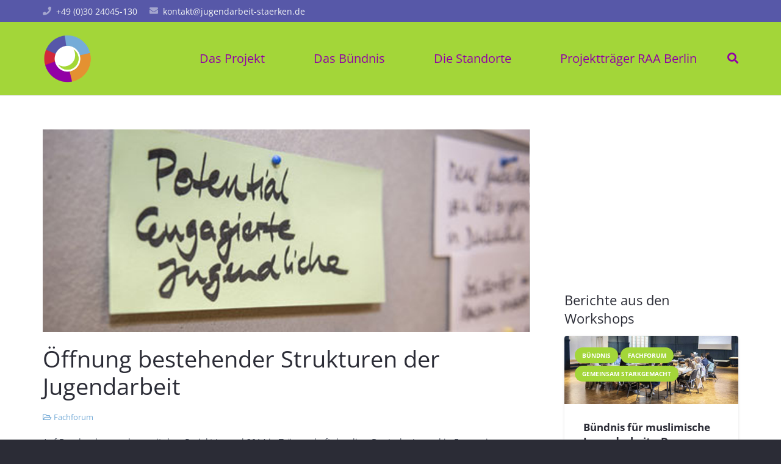

--- FILE ---
content_type: text/html; charset=UTF-8
request_url: https://www.jugendarbeit-staerken.de/oeffnung-strukturen-jugendarbeit/
body_size: 90338
content:
<!DOCTYPE HTML>
<html class="" lang="de">
<head>
	<meta charset="UTF-8">

	<title>Öffnung bestehender Strukturen der Jugendarbeit &#8211; Jugendarbeit Stärken</title>

            <script data-no-defer="1" data-ezscrex="false" data-cfasync="false" data-pagespeed-no-defer>
                const ctPublicFunctions = {"_ajax_nonce":"e37602d9cc","_rest_nonce":"33d5ff04e6","_ajax_url":"\/wp-admin\/admin-ajax.php","_rest_url":"https:\/\/www.jugendarbeit-staerken.de\/wp-json\/","data__cookies_type":"native","data__ajax_type":"rest","text__wait_for_decoding":"Decoding the contact data, let us a few seconds to finish. Anti-Spam by CleanTalk","cookiePrefix":""}
            </script>
        
            <script data-no-defer="1" data-ezscrex="false" data-cfasync="false" data-pagespeed-no-defer>
                const ctPublic = {"_ajax_nonce":"e37602d9cc","settings__forms__check_internal":"0","settings__forms__check_external":"0","settings__forms__search_test":1,"blog_home":"https:\/\/www.jugendarbeit-staerken.de\/","pixel__setting":"3","pixel__enabled":false,"pixel__url":"https:\/\/moderate3-v4.cleantalk.org\/pixel\/4a7232c35cb5e96979c03388d44878f7.gif","data__email_check_before_post":1,"data__cookies_type":"native","data__key_is_ok":true,"data__visible_fields_required":true,"data__to_local_storage":[],"wl_brandname":"Anti-Spam by CleanTalk","wl_brandname_short":"CleanTalk","ct_checkjs_key":784900499}
            </script>
        
<link rel='dns-prefetch' href='//s.w.org' />
<link rel="alternate" type="application/rss+xml" title="Jugendarbeit Stärken &raquo; Feed" href="https://www.jugendarbeit-staerken.de/feed/" />
<meta name="viewport" content="width=device-width, initial-scale=1"><meta name="SKYPE_TOOLBAR" content="SKYPE_TOOLBAR_PARSER_COMPATIBLE"><meta name="theme-color" content="#f5f5f5"><meta property="og:title" content="Öffnung bestehender Strukturen der Jugendarbeit"><meta property="og:type" content="website"><meta property="og:url" content="https://www.jugendarbeit-staerken.de/oeffnung-strukturen-jugendarbeit/"><meta property="og:image" content="https://www.jugendarbeit-staerken.de/wp-content/uploads/2019/03/Potential-jugend-engagement.png">		<script type="text/javascript">
			window._wpemojiSettings = {"baseUrl":"https:\/\/s.w.org\/images\/core\/emoji\/11\/72x72\/","ext":".png","svgUrl":"https:\/\/s.w.org\/images\/core\/emoji\/11\/svg\/","svgExt":".svg","source":{"concatemoji":"https:\/\/www.jugendarbeit-staerken.de\/wp-includes\/js\/wp-emoji-release.min.js?ver=4.9.26"}};
			!function(e,a,t){var n,r,o,i=a.createElement("canvas"),p=i.getContext&&i.getContext("2d");function s(e,t){var a=String.fromCharCode;p.clearRect(0,0,i.width,i.height),p.fillText(a.apply(this,e),0,0);e=i.toDataURL();return p.clearRect(0,0,i.width,i.height),p.fillText(a.apply(this,t),0,0),e===i.toDataURL()}function c(e){var t=a.createElement("script");t.src=e,t.defer=t.type="text/javascript",a.getElementsByTagName("head")[0].appendChild(t)}for(o=Array("flag","emoji"),t.supports={everything:!0,everythingExceptFlag:!0},r=0;r<o.length;r++)t.supports[o[r]]=function(e){if(!p||!p.fillText)return!1;switch(p.textBaseline="top",p.font="600 32px Arial",e){case"flag":return s([55356,56826,55356,56819],[55356,56826,8203,55356,56819])?!1:!s([55356,57332,56128,56423,56128,56418,56128,56421,56128,56430,56128,56423,56128,56447],[55356,57332,8203,56128,56423,8203,56128,56418,8203,56128,56421,8203,56128,56430,8203,56128,56423,8203,56128,56447]);case"emoji":return!s([55358,56760,9792,65039],[55358,56760,8203,9792,65039])}return!1}(o[r]),t.supports.everything=t.supports.everything&&t.supports[o[r]],"flag"!==o[r]&&(t.supports.everythingExceptFlag=t.supports.everythingExceptFlag&&t.supports[o[r]]);t.supports.everythingExceptFlag=t.supports.everythingExceptFlag&&!t.supports.flag,t.DOMReady=!1,t.readyCallback=function(){t.DOMReady=!0},t.supports.everything||(n=function(){t.readyCallback()},a.addEventListener?(a.addEventListener("DOMContentLoaded",n,!1),e.addEventListener("load",n,!1)):(e.attachEvent("onload",n),a.attachEvent("onreadystatechange",function(){"complete"===a.readyState&&t.readyCallback()})),(n=t.source||{}).concatemoji?c(n.concatemoji):n.wpemoji&&n.twemoji&&(c(n.twemoji),c(n.wpemoji)))}(window,document,window._wpemojiSettings);
		</script>
		<style type="text/css">
img.wp-smiley,
img.emoji {
	display: inline !important;
	border: none !important;
	box-shadow: none !important;
	height: 1em !important;
	width: 1em !important;
	margin: 0 .07em !important;
	vertical-align: -0.1em !important;
	background: none !important;
	padding: 0 !important;
}
</style>
<link rel='stylesheet' id='ct_public_css-css'  href='https://www.jugendarbeit-staerken.de/wp-content/plugins/cleantalk-spam-protect/css/cleantalk-public.min.css?ver=6.13' type='text/css' media='all' />
<link rel='stylesheet' id='rs-plugin-settings-css'  href='https://www.jugendarbeit-staerken.de/wp-content/plugins/revslider/public/assets/css/settings.css?ver=5.3.1' type='text/css' media='all' />
<style id='rs-plugin-settings-inline-css' type='text/css'>
#rs-demo-id {}
</style>
<link rel='stylesheet' id='us-fonts-css'  href='//www.jugendarbeit-staerken.de/wp-content/uploads/omgf/us-fonts/us-fonts.css?ver=1666703062' type='text/css' media='all' />
<link rel='stylesheet' id='us-style-css'  href='//www.jugendarbeit-staerken.de/wp-content/themes/Impreza/css/style.min.css?ver=5.6.1' type='text/css' media='all' />
<link rel='stylesheet' id='us-responsive-css'  href='//www.jugendarbeit-staerken.de/wp-content/themes/Impreza/css/responsive.min.css?ver=5.6.1' type='text/css' media='all' />
<link rel='stylesheet' id='theme-style-css'  href='//www.jugendarbeit-staerken.de/wp-content/themes/Impreza-child/style.css?ver=5.6.1' type='text/css' media='all' />
<link rel='stylesheet' id='bsf-Defaults-css'  href='https://www.jugendarbeit-staerken.de/wp-content/uploads/smile_fonts/Defaults/Defaults.css?ver=4.9.26' type='text/css' media='all' />
<script type='text/javascript' src='https://www.jugendarbeit-staerken.de/wp-includes/js/jquery/jquery.js?ver=1.12.4'></script>
<script type='text/javascript' data-pagespeed-no-defer src='https://www.jugendarbeit-staerken.de/wp-content/plugins/cleantalk-spam-protect/js/apbct-public-bundle.min.js?ver=6.13'></script>
<script type='text/javascript' src='https://www.jugendarbeit-staerken.de/wp-content/plugins/revslider/public/assets/js/jquery.themepunch.tools.min.js?ver=5.3.1'></script>
<script type='text/javascript' src='https://www.jugendarbeit-staerken.de/wp-content/plugins/revslider/public/assets/js/jquery.themepunch.revolution.min.js?ver=5.3.1'></script>
<script type='text/javascript'>
/* <![CDATA[ */
var shield_vars_notbotjs = {"ajax":{"not_bot":{"action":"shield_action","ex":"capture_not_bot","exnonce":"d3e4f72f45"},"not_bot_nonce":{"action":"shield_action","ex":"capture_not_bot_nonce"}},"flags":{"run":true},"vars":{"ajaxurl":"https:\/\/www.jugendarbeit-staerken.de\/wp-admin\/admin-ajax.php"}};
/* ]]> */
</script>
<script type='text/javascript' src='https://www.jugendarbeit-staerken.de/wp-content/plugins/wp-simple-firewall/resources/js/shield/notbot.js?ver=18.1.2&#038;mtime=1686998463'></script>
<script type='text/javascript'>
/* <![CDATA[ */
var icwp_wpsf_vars_lpantibot = {"form_selectors":"","uniq":"696be2e274bfb","cbname":"icwp-wpsf-5898ff8cdf6d1","strings":{"label":"Ich bin ein Mensch.","alert":"Bitte w\u00e4hle die Box um zu zeigen, dass du ein Mensch bist.","loading":"Laden"},"flags":{"gasp":true,"captcha":false}};
/* ]]> */
</script>
<script type='text/javascript' src='https://www.jugendarbeit-staerken.de/wp-content/plugins/wp-simple-firewall/resources/js/shield/loginbot.js?ver=18.1.2&#038;mtime=1686998463'></script>
<link rel='https://api.w.org/' href='https://www.jugendarbeit-staerken.de/wp-json/' />
<link rel="EditURI" type="application/rsd+xml" title="RSD" href="https://www.jugendarbeit-staerken.de/xmlrpc.php?rsd" />
<link rel="wlwmanifest" type="application/wlwmanifest+xml" href="https://www.jugendarbeit-staerken.de/wp-includes/wlwmanifest.xml" /> 
<link rel='prev' title='Externe Herausforderungen und gesellschaftliche Rahmenbedingungen muslimischer Jugendarbeit' href='https://www.jugendarbeit-staerken.de/externe-herausforderungen-gesellschaftliche-rahmenbedingungen/' />
<link rel='next' title='Interne Herausforderungen und Entwicklungspotentiale Muslimischer Jugendarbeit' href='https://www.jugendarbeit-staerken.de/interne-herausforderungen-entwicklungspotentiale/' />
<link rel="canonical" href="https://www.jugendarbeit-staerken.de/oeffnung-strukturen-jugendarbeit/" />
<link rel='shortlink' href='https://www.jugendarbeit-staerken.de/?p=7780' />
<link rel="alternate" type="application/json+oembed" href="https://www.jugendarbeit-staerken.de/wp-json/oembed/1.0/embed?url=https%3A%2F%2Fwww.jugendarbeit-staerken.de%2Foeffnung-strukturen-jugendarbeit%2F" />
<link rel="alternate" type="text/xml+oembed" href="https://www.jugendarbeit-staerken.de/wp-json/oembed/1.0/embed?url=https%3A%2F%2Fwww.jugendarbeit-staerken.de%2Foeffnung-strukturen-jugendarbeit%2F&#038;format=xml" />
	<script>
		if (!/Android|webOS|iPhone|iPad|iPod|BlackBerry|IEMobile|Opera Mini/i.test(navigator.userAgent)) {
			var root = document.getElementsByTagName('html')[0]
			root.className += " no-touch";
		}
	</script>
	<meta name="generator" content="Powered by Visual Composer - drag and drop page builder for WordPress."/>
<!--[if lte IE 9]><link rel="stylesheet" type="text/css" href="https://www.jugendarbeit-staerken.de/wp-content/plugins/js_composer/assets/css/vc_lte_ie9.min.css" media="screen"><![endif]--><meta name="generator" content="Powered by Slider Revolution 5.3.1 - responsive, Mobile-Friendly Slider Plugin for WordPress with comfortable drag and drop interface." />
<link rel="icon" href="https://www.jugendarbeit-staerken.de/wp-content/uploads/2019/01/cropped-exd-flavicon-32x32.png" sizes="32x32" />
<link rel="icon" href="https://www.jugendarbeit-staerken.de/wp-content/uploads/2019/01/cropped-exd-flavicon-192x192.png" sizes="192x192" />
<link rel="apple-touch-icon-precomposed" href="https://www.jugendarbeit-staerken.de/wp-content/uploads/2019/01/cropped-exd-flavicon-180x180.png" />
<meta name="msapplication-TileImage" content="https://www.jugendarbeit-staerken.de/wp-content/uploads/2019/01/cropped-exd-flavicon-270x270.png" />
<noscript><style type="text/css"> .wpb_animate_when_almost_visible { opacity: 1; }</style></noscript>
			<style id="us-theme-options-css">@font-face{font-family:'Font Awesome 5 Brands';font-style:normal;font-weight:normal;src:url("https://www.jugendarbeit-staerken.de/wp-content/themes/Impreza/fonts/fa-brands-400.woff2") format("woff2"),url("https://www.jugendarbeit-staerken.de/wp-content/themes/Impreza/fonts/fa-brands-400.woff") format("woff")}.fab{font-family:'Font Awesome 5 Brands'}@font-face{font-family:'fontawesome';font-style:normal;font-weight:300;src:url("https://www.jugendarbeit-staerken.de/wp-content/themes/Impreza/fonts/fa-light-300.woff2") format("woff2"),url("https://www.jugendarbeit-staerken.de/wp-content/themes/Impreza/fonts/fa-light-300.woff") format("woff")}.fal{font-family:'fontawesome';font-weight:300}@font-face{font-family:'fontawesome';font-style:normal;font-weight:400;src:url("https://www.jugendarbeit-staerken.de/wp-content/themes/Impreza/fonts/fa-regular-400.woff2") format("woff2"),url("https://www.jugendarbeit-staerken.de/wp-content/themes/Impreza/fonts/fa-regular-400.woff") format("woff")}.far{font-family:'fontawesome';font-weight:400}@font-face{font-family:'fontawesome';font-style:normal;font-weight:900;src:url("https://www.jugendarbeit-staerken.de/wp-content/themes/Impreza/fonts/fa-solid-900.woff2") format("woff2"),url("https://www.jugendarbeit-staerken.de/wp-content/themes/Impreza/fonts/fa-solid-900.woff") format("woff")}.fa,.fas{font-family:'fontawesome';font-weight:900}.style_phone6-1>div{background-image:url(https://www.jugendarbeit-staerken.de/wp-content/themes/Impreza/framework/img/phone-6-black-real.png)}.style_phone6-2>div{background-image:url(https://www.jugendarbeit-staerken.de/wp-content/themes/Impreza/framework/img/phone-6-white-real.png)}.style_phone6-3>div{background-image:url(https://www.jugendarbeit-staerken.de/wp-content/themes/Impreza/framework/img/phone-6-black-flat.png)}.style_phone6-4>div{background-image:url(https://www.jugendarbeit-staerken.de/wp-content/themes/Impreza/framework/img/phone-6-white-flat.png)}html,.l-header .widget{font-family:'Open Sans', sans-serif;font-weight:400;font-size:14px;line-height:24px}h1, h2, h3, h4, h5, h6{font-family:'Open Sans', sans-serif;font-weight:400}h1{font-size:38px;line-height:1.2;font-weight:400;letter-spacing:-0em}h2{font-size:32px;line-height:1.4;font-weight:400;letter-spacing:-0em}h3{font-size:26px;line-height:1.4;font-weight:400;letter-spacing:0em}h4,.widgettitle,.comment-reply-title{font-size:22px;line-height:1.4;font-weight:400;letter-spacing:0em}h5{font-size:20px;line-height:1.4;font-weight:400;letter-spacing:0em}h6{font-size:18px;line-height:1.4;font-weight:400;letter-spacing:0em}@media (max-width:767px){html{font-size:16px;line-height:28px}h1{font-size:30px}h1.vc_custom_heading{font-size:30px !important}h2{font-size:26px}h2.vc_custom_heading{font-size:26px !important}h3{font-size:22px}h3.vc_custom_heading{font-size:22px !important}h4,.widgettitle,.comment-reply-title{font-size:20px}h4.vc_custom_heading{font-size:20px !important}h5{font-size:18px}h5.vc_custom_heading{font-size:18px !important}h6{font-size:16px}h6.vc_custom_heading{font-size:16px !important}}body,.l-header.pos_fixed{min-width:1240px}.l-canvas.type_boxed,.l-canvas.type_boxed .l-subheader,.l-canvas.type_boxed .l-section.type_sticky,.l-canvas.type_boxed~.l-footer{max-width:1240px}.l-subheader-h,.l-main-h,.l-section-h,.w-tabs-section-content-h,.w-blogpost-body{max-width:1140px}.l-sidebar{width:25%}.l-content{width:70%}@media (max-width:767px){.g-cols>div:not([class*=" vc_col-"]){width:100%;margin:0 0 1rem}.g-cols.type_boxes>div,.g-cols>div:last-child,.g-cols>div.has-fill{margin-bottom:0}.vc_wp_custommenu.layout_hor,.align_center_xs,.align_center_xs .w-socials{text-align:center}}.tribe-events-button,button[type="submit"]:not(.w-btn),input[type="submit"]{text-transform:uppercase;font-style:normal;font-weight:700;letter-spacing:0;border-radius:0.3;padding:0.8 1.8;box-shadow:0 0emrgba(0,0,0,0.2);background-color:#ff2b58;border-color:transparent;color:#ffffff!important}.tribe-events-button,button[type="submit"]:not(.w-btn):before,input[type="submit"]{border-width:2}.no-touch .tribe-events-button:hover,.no-touch button[type="submit"]:not(.w-btn):hover,.no-touch input[type="submit"]:hover{box-shadow:0 0emrgba(0,0,0,0.2);background-color:#6b748b;border-color:transparent;color:#ffffff!important}.us-btn-style_1{color:#ffffff!important;font-family:'Open Sans', sans-serif;font-weight:700;font-style:normal;text-transform:uppercase;letter-spacing:0;border-radius:0.3;padding:0.8 1.8;background-color:#ff2b58;border-color:transparent;box-shadow:none}.us-btn-style_1:before{border-width:2}.no-touch .us-btn-style_1:hover{color:#ffffff!important;box-shadow:0 0emrgba(0,0,0,0.2);background-color:#6b748b;border-color:transparent}.us-btn-style_2{color:#4e5663!important;font-family:'Open Sans', sans-serif;font-weight:700;font-style:normal;text-transform:uppercase;letter-spacing:0;border-radius:0.3;padding:0.8 1.8;background-color:#dce0e3;border-color:transparent;box-shadow:none}.us-btn-style_2:before{border-width:2}.no-touch .us-btn-style_2:hover{color:#4e5663!important;box-shadow:0 0emrgba(0,0,0,0.2);background-color:#c9cdd0;border-color:transparent}a,button,input[type="submit"],.ui-slider-handle{outline:none !important}.w-header-show,.w-toplink{background-color:rgba(0,0,0,0.3)}body{background-color:#2b2c36;-webkit-tap-highlight-color:rgba(163,214,57,0.2)}.l-subheader.at_top,.l-subheader.at_top .w-dropdown-list,.l-subheader.at_top .type_mobile .w-nav-list.level_1{background-color:#5758A8}.l-subheader.at_top,.l-subheader.at_top .w-dropdown.opened,.l-subheader.at_top .type_mobile .w-nav-list.level_1{color:#f2f4f5}.no-touch .l-subheader.at_top a:hover,.no-touch .l-header.bg_transparent .l-subheader.at_top .w-dropdown.opened a:hover{color:#ffffff}.l-subheader.at_middle,.l-subheader.at_middle .w-dropdown-list,.l-subheader.at_middle .type_mobile .w-nav-list.level_1{background-color:#A3D639}.l-subheader.at_middle,.l-subheader.at_middle .w-dropdown.opened,.l-subheader.at_middle .type_mobile .w-nav-list.level_1{color:#9100A5}.no-touch .l-subheader.at_middle a:hover,.no-touch .l-header.bg_transparent .l-subheader.at_middle .w-dropdown.opened a:hover{color:#f2f4f5}.l-subheader.at_bottom,.l-subheader.at_bottom .w-dropdown-list,.l-subheader.at_bottom .type_mobile .w-nav-list.level_1{background-color:#5758A8}.l-subheader.at_bottom,.l-subheader.at_bottom .w-dropdown.opened,.l-subheader.at_bottom .type_mobile .w-nav-list.level_1{color:#75ABD7}.no-touch .l-subheader.at_bottom a:hover,.no-touch .l-header.bg_transparent .l-subheader.at_bottom .w-dropdown.opened a:hover{color:#ffffff}.l-header.bg_transparent:not(.sticky) .l-subheader{color:#ffffff}.no-touch .l-header.bg_transparent:not(.sticky) .w-text a:hover,.no-touch .l-header.bg_transparent:not(.sticky) .w-html a:hover,.no-touch .l-header.bg_transparent:not(.sticky) .w-dropdown a:hover,.no-touch .l-header.bg_transparent:not(.sticky) .type_desktop .menu-item.level_1:hover>.w-nav-anchor{color:#D12C3D}.l-header.bg_transparent:not(.sticky) .w-nav-title:after{background-color:#D12C3D}.w-search-form{background-color:#ffffff;color:#9100A5}.menu-item.level_1>.w-nav-anchor:focus,.no-touch .menu-item.level_1.opened>.w-nav-anchor,.no-touch .menu-item.level_1:hover>.w-nav-anchor{background-color:#9100A5;color:#75ABD7}.w-nav-title:after{background-color:#75ABD7}.menu-item.level_1.current-menu-item>.w-nav-anchor,.menu-item.level_1.current-menu-parent>.w-nav-anchor,.menu-item.level_1.current-menu-ancestor>.w-nav-anchor{background-color:;color:#75ABD7}.l-header.bg_transparent:not(.sticky) .type_desktop .menu-item.level_1.current-menu-item>.w-nav-anchor,.l-header.bg_transparent:not(.sticky) .type_desktop .menu-item.level_1.current-menu-ancestor>.w-nav-anchor{background-color:transparent;color:#75ABD7}.w-nav-list:not(.level_1){background-color:#9100A5;color:#edf0f2}.no-touch .menu-item:not(.level_1)>.w-nav-anchor:focus,.no-touch .menu-item:not(.level_1):hover>.w-nav-anchor{background-color:;color:#75ABD7}.menu-item:not(.level_1).current-menu-item>.w-nav-anchor,.menu-item:not(.level_1).current-menu-parent>.w-nav-anchor,.menu-item:not(.level_1).current-menu-ancestor>.w-nav-anchor{background-color:;color:#D12C3D}.btn.menu-item>a{background-color:#D12C3D !important;color:#ffffff !important}.no-touch .btn.menu-item>a:hover{background-color:#E39034 !important;color:#ffffff !important}body.us_iframe,.l-preloader,.l-canvas,.l-footer,.l-popup-box-content,.g-filters.style_1 .g-filters-item.active,.w-pricing-item-h,.w-tabs.layout_default .w-tabs-item.active,.w-tabs.layout_ver .w-tabs-item.active,.no-touch .w-tabs.layout_default .w-tabs-item.active:hover,.no-touch .w-tabs.layout_ver .w-tabs-item.active:hover,.w-tabs.layout_timeline .w-tabs-item,.w-tabs.layout_timeline .w-tabs-section-header-h,.leaflet-popup-content-wrapper,.leaflet-popup-tip,.wpml-ls-statics-footer,.select2-selection__choice,.select2-search input{background-color:#ffffff}.w-tabs.layout_modern .w-tabs-item:after{border-bottom-color:#ffffff}.w-iconbox.style_circle.color_contrast .w-iconbox-icon{color:#ffffff}input,textarea,select,.l-section.for_blogpost .w-blogpost-preview,.w-actionbox.color_light,.w-form-row.for_checkbox label>i,.g-filters.style_1,.g-filters.style_2 .g-filters-item.active,.w-flipbox-front,.w-grid-none,.w-iconbox.style_circle.color_light .w-iconbox-icon,.w-pricing-item-header,.w-progbar-bar,.w-progbar.style_3 .w-progbar-bar:before,.w-progbar.style_3 .w-progbar-bar-count,.w-socials.style_solid .w-socials-item-link,.w-tabs.layout_default .w-tabs-list,.w-tabs.layout_ver .w-tabs-list,.no-touch .l-main .widget_nav_menu a:hover,.wp-caption-text,.smile-icon-timeline-wrap .timeline-wrapper .timeline-block,.smile-icon-timeline-wrap .timeline-feature-item.feat-item,.wpml-ls-legacy-dropdown a,.wpml-ls-legacy-dropdown-click a,.tablepress .row-hover tr:hover td,.select2-selection,.select2-dropdown{background-color:#f2f4f5}.timeline-wrapper .timeline-post-right .ult-timeline-arrow l,.timeline-wrapper .timeline-post-left .ult-timeline-arrow l,.timeline-feature-item.feat-item .ult-timeline-arrow l{border-color:#f2f4f5}hr,td,th,.l-section,.vc_column_container,.vc_column-inner,.w-author,.w-comments .children,.w-image,.w-pricing-item-h,.w-profile,.w-sharing-item,.w-tabs-list,.w-tabs-section,.widget_calendar #calendar_wrap,.l-main .widget_nav_menu .menu,.l-main .widget_nav_menu .menu-item a,.smile-icon-timeline-wrap .timeline-line{border-color:#75ABD7}blockquote:before,.w-separator.color_border,.w-iconbox.color_light .w-iconbox-icon{color:#75ABD7}.w-flipbox-back,.w-iconbox.style_circle.color_light .w-iconbox-icon,.no-touch .wpml-ls-sub-menu a:hover{background-color:#75ABD7}.w-iconbox.style_outlined.color_light .w-iconbox-icon,.w-person-links-item,.w-socials.style_outlined .w-socials-item-link,.pagination .page-numbers{box-shadow:0 0 0 2px #75ABD7 inset}.w-tabs.layout_trendy .w-tabs-list{box-shadow:0 -1px 0 #75ABD7 inset}h1, h2, h3, h4, h5, h6,.w-counter.color_heading .w-counter-value{color:#2b2c36}.w-progbar.color_heading .w-progbar-bar-h{background-color:#2b2c36}input,textarea,select,.l-canvas,.l-footer,.l-popup-box-content,.w-form-row-field:before,.w-iconbox.color_light.style_circle .w-iconbox-icon,.w-tabs.layout_timeline .w-tabs-item,.w-tabs.layout_timeline .w-tabs-section-header-h,.leaflet-popup-content-wrapper,.leaflet-popup-tip,.select2-dropdown{color:#4e5663}.w-iconbox.style_circle.color_contrast .w-iconbox-icon,.w-progbar.color_text .w-progbar-bar-h,.w-scroller-dot span{background-color:#4e5663}.w-iconbox.style_outlined.color_contrast .w-iconbox-icon{box-shadow:0 0 0 2px #4e5663 inset}.w-scroller-dot span{box-shadow:0 0 0 2px #4e5663}a{color:#D12C3D}.no-touch a:hover,.no-touch .tablepress .sorting:hover{color:#E39034}.highlight_primary,.g-preloader,.l-main .w-contacts-item:before,.w-counter.color_primary .w-counter-value,.g-filters.style_1 .g-filters-item.active,.g-filters.style_3 .g-filters-item.active,.w-form-row.focused .w-form-row-field:before,.w-iconbox.color_primary .w-iconbox-icon,.w-separator.color_primary,.w-sharing.type_outlined.color_primary .w-sharing-item,.no-touch .w-sharing.type_simple.color_primary .w-sharing-item:hover .w-sharing-icon,.w-tabs.layout_default .w-tabs-item.active,.w-tabs.layout_trendy .w-tabs-item.active,.w-tabs.layout_ver .w-tabs-item.active,.w-tabs-section.active .w-tabs-section-header,.tablepress .sorting_asc,.tablepress .sorting_desc,.no-touch .owl-prev:hover,.no-touch .owl-next:hover{color:#A3D639}.l-section.color_primary,.no-touch .l-navigation-item:hover .l-navigation-item-arrow,.g-placeholder,.highlight_primary_bg,.w-actionbox.color_primary,.w-form-row.for_checkbox label>input:checked + i,.no-touch .g-filters.style_1 .g-filters-item:hover,.no-touch .g-filters.style_2 .g-filters-item:hover,.w-grid-item-placeholder,.w-grid-item-elm.post_taxonomy.style_badge a,.w-iconbox.style_circle.color_primary .w-iconbox-icon,.no-touch .w-iconbox.style_circle .w-iconbox-icon:before,.no-touch .w-iconbox.style_outlined .w-iconbox-icon:before,.no-touch .w-person-links-item:before,.w-pricing-item.type_featured .w-pricing-item-header,.w-progbar.color_primary .w-progbar-bar-h,.w-sharing.type_solid.color_primary .w-sharing-item,.w-sharing.type_fixed.color_primary .w-sharing-item,.w-sharing.type_outlined.color_primary .w-sharing-item:before,.w-socials-item-link-hover,.w-tabs.layout_modern .w-tabs-list,.w-tabs.layout_trendy .w-tabs-item:after,.w-tabs.layout_timeline .w-tabs-item:before,.w-tabs.layout_timeline .w-tabs-section-header-h:before,.no-touch .w-header-show:hover,.no-touch .w-toplink.active:hover,.no-touch .pagination .page-numbers:before,.pagination .page-numbers.current,.l-main .widget_nav_menu .menu-item.current-menu-item>a,.rsThumb.rsNavSelected,.no-touch .tp-leftarrow.custom:before,.no-touch .tp-rightarrow.custom:before,.smile-icon-timeline-wrap .timeline-separator-text .sep-text,.smile-icon-timeline-wrap .timeline-wrapper .timeline-dot,.smile-icon-timeline-wrap .timeline-feature-item .timeline-dot,.select2-results__option--highlighted{background-color:#A3D639}.no-touch .owl-prev:hover,.no-touch .owl-next:hover,.no-touch .w-logos.style_1 .w-logos-item:hover,.w-tabs.layout_default .w-tabs-item.active,.w-tabs.layout_ver .w-tabs-item.active,.owl-dot.active span,.rsBullet.rsNavSelected span,.tp-bullets.custom .tp-bullet{border-color:#A3D639}.l-main .w-contacts-item:before,.w-iconbox.color_primary.style_outlined .w-iconbox-icon,.w-sharing.type_outlined.color_primary .w-sharing-item,.w-tabs.layout_timeline .w-tabs-item,.w-tabs.layout_timeline .w-tabs-section-header-h{box-shadow:0 0 0 2px #A3D639 inset}input:focus,textarea:focus,select:focus,.select2-container--focus .select2-selection{box-shadow:0 0 0 2px #A3D639}.no-touch .w-blognav-item:hover .w-blognav-title,.w-counter.color_secondary .w-counter-value,.w-iconbox.color_secondary .w-iconbox-icon,.w-separator.color_secondary,.w-sharing.type_outlined.color_secondary .w-sharing-item,.no-touch .w-sharing.type_simple.color_secondary .w-sharing-item:hover .w-sharing-icon,.highlight_secondary{color:#D12C3D}.l-section.color_secondary,.no-touch .w-grid-item-elm.post_taxonomy.style_badge a:hover,.no-touch .l-section.preview_trendy .w-blogpost-meta-category a:hover,.w-actionbox.color_secondary,.w-iconbox.style_circle.color_secondary .w-iconbox-icon,.w-progbar.color_secondary .w-progbar-bar-h,.w-sharing.type_solid.color_secondary .w-sharing-item,.w-sharing.type_fixed.color_secondary .w-sharing-item,.w-sharing.type_outlined.color_secondary .w-sharing-item:before,.highlight_secondary_bg{background-color:#D12C3D}.w-separator.color_secondary{border-color:#D12C3D}.w-iconbox.color_secondary.style_outlined .w-iconbox-icon,.w-sharing.type_outlined.color_secondary .w-sharing-item{box-shadow:0 0 0 2px #D12C3D inset}.l-main .w-author-url,.l-main .w-blogpost-meta>*,.l-main .w-profile-link.for_logout,.l-main .widget_tag_cloud,.highlight_faded{color:#75ABD7}.l-section.color_alternate,.color_alternate .g-filters.style_1 .g-filters-item.active,.color_alternate .w-pricing-item-h,.color_alternate .w-tabs.layout_default .w-tabs-item.active,.no-touch .color_alternate .w-tabs.layout_default .w-tabs-item.active:hover,.color_alternate .w-tabs.layout_ver .w-tabs-item.active,.no-touch .color_alternate .w-tabs.layout_ver .w-tabs-item.active:hover,.color_alternate .w-tabs.layout_timeline .w-tabs-item,.color_alternate .w-tabs.layout_timeline .w-tabs-section-header-h{background-color:#5758A8}.color_alternate .w-iconbox.style_circle.color_contrast .w-iconbox-icon{color:#5758A8}.color_alternate .w-tabs.layout_modern .w-tabs-item:after{border-bottom-color:#5758A8}.color_alternate input,.color_alternate textarea,.color_alternate select,.color_alternate .g-filters.style_1,.color_alternate .g-filters.style_2 .g-filters-item.active,.color_alternate .w-grid-none,.color_alternate .w-iconbox.style_circle.color_light .w-iconbox-icon,.color_alternate .w-pricing-item-header,.color_alternate .w-progbar-bar,.color_alternate .w-socials.style_solid .w-socials-item-link,.color_alternate .w-tabs.layout_default .w-tabs-list,.color_alternate .wp-caption-text,.color_alternate .ginput_container_creditcard{background-color:#9100A5}.l-section.color_alternate,.color_alternate td,.color_alternate th,.color_alternate .vc_column_container,.color_alternate .vc_column-inner,.color_alternate .w-author,.color_alternate .w-comments .children,.color_alternate .w-image,.color_alternate .w-pricing-item-h,.color_alternate .w-profile,.color_alternate .w-sharing-item,.color_alternate .w-tabs-list,.color_alternate .w-tabs-section{border-color:#4e5663}.color_alternate .w-separator.color_border,.color_alternate .w-iconbox.color_light .w-iconbox-icon{color:#4e5663}.color_alternate .w-iconbox.style_circle.color_light .w-iconbox-icon{background-color:#4e5663}.color_alternate .w-iconbox.style_outlined.color_light .w-iconbox-icon,.color_alternate .w-person-links-item,.color_alternate .w-socials.style_outlined .w-socials-item-link,.color_alternate .pagination .page-numbers{box-shadow:0 0 0 2px #4e5663 inset}.color_alternate .w-tabs.layout_trendy .w-tabs-list{box-shadow:0 -1px 0 #4e5663 inset}.l-section.color_alternate h1,.l-section.color_alternate h2,.l-section.color_alternate h3,.l-section.color_alternate h4,.l-section.color_alternate h5,.l-section.color_alternate h6,.l-section.color_alternate .w-counter-value{color:#ffffff}.color_alternate .w-progbar.color_contrast .w-progbar-bar-h{background-color:#ffffff}.l-section.color_alternate,.color_alternate input,.color_alternate textarea,.color_alternate select,.color_alternate .w-iconbox.color_contrast .w-iconbox-icon,.color_alternate .w-iconbox.color_light.style_circle .w-iconbox-icon,.color_alternate .w-tabs.layout_timeline .w-tabs-item,.color_alternate .w-tabs.layout_timeline .w-tabs-section-header-h{color:#f2f4f5}.color_alternate .w-iconbox.style_circle.color_contrast .w-iconbox-icon{background-color:#f2f4f5}.color_alternate .w-iconbox.style_outlined.color_contrast .w-iconbox-icon{box-shadow:0 0 0 2px #f2f4f5 inset}.color_alternate a{color:#D12C3D}.no-touch .color_alternate a:hover{color:#E39034}.color_alternate .highlight_primary,.l-main .color_alternate .w-contacts-item:before,.color_alternate .w-counter.color_primary .w-counter-value,.color_alternate .g-preloader,.color_alternate .g-filters.style_1 .g-filters-item.active,.color_alternate .g-filters.style_3 .g-filters-item.active,.color_alternate .w-form-row.focused .w-form-row-field:before,.color_alternate .w-iconbox.color_primary .w-iconbox-icon,.no-touch .color_alternate .owl-prev:hover,.no-touch .color_alternate .owl-next:hover,.color_alternate .w-separator.color_primary,.color_alternate .w-tabs.layout_default .w-tabs-item.active,.color_alternate .w-tabs.layout_trendy .w-tabs-item.active,.color_alternate .w-tabs.layout_ver .w-tabs-item.active,.color_alternate .w-tabs-section.active .w-tabs-section-header{color:#A3D639}.color_alternate .highlight_primary_bg,.color_alternate .w-actionbox.color_primary,.no-touch .color_alternate .g-filters.style_1 .g-filters-item:hover,.no-touch .color_alternate .g-filters.style_2 .g-filters-item:hover,.color_alternate .w-iconbox.style_circle.color_primary .w-iconbox-icon,.no-touch .color_alternate .w-iconbox.style_circle .w-iconbox-icon:before,.no-touch .color_alternate .w-iconbox.style_outlined .w-iconbox-icon:before,.color_alternate .w-pricing-item.type_featured .w-pricing-item-header,.color_alternate .w-progbar.color_primary .w-progbar-bar-h,.color_alternate .w-tabs.layout_modern .w-tabs-list,.color_alternate .w-tabs.layout_trendy .w-tabs-item:after,.color_alternate .w-tabs.layout_timeline .w-tabs-item:before,.color_alternate .w-tabs.layout_timeline .w-tabs-section-header-h:before,.no-touch .color_alternate .pagination .page-numbers:before,.color_alternate .pagination .page-numbers.current{background-color:#A3D639}.no-touch .color_alternate .owl-prev:hover,.no-touch .color_alternate .owl-next:hover,.no-touch .color_alternate .w-logos.style_1 .w-logos-item:hover,.color_alternate .w-tabs.layout_default .w-tabs-item.active,.color_alternate .w-tabs.layout_ver .w-tabs-item.active,.no-touch .color_alternate .w-tabs.layout_default .w-tabs-item.active:hover,.no-touch .color_alternate .w-tabs.layout_ver .w-tabs-item.active:hover{border-color:#A3D639}.l-main .color_alternate .w-contacts-item:before,.color_alternate .w-iconbox.color_primary.style_outlined .w-iconbox-icon,.color_alternate .w-tabs.layout_timeline .w-tabs-item,.color_alternate .w-tabs.layout_timeline .w-tabs-section-header-h{box-shadow:0 0 0 2px #A3D639 inset}.color_alternate input:focus,.color_alternate textarea:focus,.color_alternate select:focus{box-shadow:0 0 0 2px #A3D639}.color_alternate .highlight_secondary,.color_alternate .w-counter.color_secondary .w-counter-value,.color_alternate .w-iconbox.color_secondary .w-iconbox-icon,.color_alternate .w-separator.color_secondary{color:#D12C3D}.color_alternate .highlight_secondary_bg,.color_alternate .w-actionbox.color_secondary,.color_alternate .w-iconbox.style_circle.color_secondary .w-iconbox-icon,.color_alternate .w-progbar.color_secondary .w-progbar-bar-h{background-color:#D12C3D}.color_alternate .w-iconbox.color_secondary.style_outlined .w-iconbox-icon{box-shadow:0 0 0 2px #D12C3D inset}.color_alternate .highlight_faded,.color_alternate .w-profile-link.for_logout{color:#a4abb3}.color_footer-top{background-color:#4e5663}.color_footer-top input:not([type="submit"]),.color_footer-top textarea,.color_footer-top select,.color_footer-top .w-socials.style_solid .w-socials-item-link{background-color:#75ABD7}.color_footer-top,.color_footer-top td,.color_footer-top th,.color_footer-top .vc_column_container,.color_footer-top .vc_column-inner,.color_footer-top .w-author,.color_footer-top .w-image,.color_footer-top .w-pricing-item-h,.color_footer-top .w-profile,.color_footer-top .w-sharing-item,.color_footer-top .w-tabs-list,.color_footer-top .w-tabs-section{border-color:#4e5663}.color_footer-top .w-separator.color_border{color:#4e5663}.color_footer-top .w-socials.style_outlined .w-socials-item-link{box-shadow:0 0 0 2px #4e5663 inset}.color_footer-top,.color_footer-top input,.color_footer-top textarea,.color_footer-top select{color:#ffffff}.color_footer-top a{color:#ffffff}.no-touch .color_footer-top a:hover,.no-touch .color_footer-top .w-form-row.focused .w-form-row-field:before{color:#D12C3D}.color_footer-top input:focus,.color_footer-top textarea:focus,.color_footer-top select:focus{box-shadow:0 0 0 2px #D12C3D}.color_footer-bottom{background-color:#5758A8}.color_footer-bottom input:not([type="submit"]),.color_footer-bottom textarea,.color_footer-bottom select,.color_footer-bottom .w-socials.style_solid .w-socials-item-link{background-color:#9100A5}.color_footer-bottom,.color_footer-bottom td,.color_footer-bottom th,.color_footer-bottom .vc_column_container,.color_footer-bottom .vc_column-inner,.color_footer-bottom .w-author,.color_footer-bottom .w-image,.color_footer-bottom .w-pricing-item-h,.color_footer-bottom .w-profile,.color_footer-bottom .w-sharing-item,.color_footer-bottom .w-tabs-list,.color_footer-bottom .w-tabs-section{border-color:#9100A5}.color_footer-bottom .w-separator.color_border{color:#9100A5}.color_footer-bottom .w-socials.style_outlined .w-socials-item-link{box-shadow:0 0 0 2px #9100A5 inset}.color_footer-bottom,.color_footer-bottom input,.color_footer-bottom textarea,.color_footer-bottom select{color:#6c6d7a}.color_footer-bottom a{color:#75ABD7}.no-touch .color_footer-bottom a:hover,.no-touch .color_footer-bottom .w-form-row.focused .w-form-row-field:before{color:#D12C3D}.color_footer-bottom input:focus,.color_footer-bottom textarea:focus,.color_footer-bottom select:focus{box-shadow:0 0 0 2px #D12C3D}</style>
				<style id="us-header-css">@media (min-width:900px){.hidden_for_default{display:none !important}.l-subheader.at_bottom{display:none}.l-header{position:relative;z-index:111;width:100%}.l-subheader{margin:0 auto}.l-subheader.width_full{padding-left:1.5rem;padding-right:1.5rem}.l-subheader-h{display:flex;align-items:center;position:relative;margin:0 auto;height:inherit}.w-header-show{display:none}.l-header.pos_fixed{position:fixed;left:0}.l-header.pos_fixed:not(.notransition) .l-subheader{transition-property:transform, background-color, box-shadow, line-height, height;transition-duration:0.3s;transition-timing-function:cubic-bezier(.78,.13,.15,.86)}.l-header.bg_transparent:not(.sticky) .l-subheader{box-shadow:none !important;background-image:none;background-color:transparent}.l-header.bg_transparent~.l-main .l-section.width_full.height_auto:first-child{padding-top:0 !important;padding-bottom:0 !important}.l-header.pos_static.bg_transparent{position:absolute;left:0}.l-subheader.width_full .l-subheader-h{max-width:none !important}.header_inpos_above .l-header.pos_fixed{overflow:hidden;transition:transform 0.3s;transform:translate3d(0,-100%,0)}.header_inpos_above .l-header.pos_fixed.sticky{overflow:visible;transform:none}.header_inpos_above .l-header.pos_fixed~.l-section,.header_inpos_above .l-header.pos_fixed~.l-main,.header_inpos_above .l-header.pos_fixed~.l-main .l-section:first-child{padding-top:0 !important}.l-header.shadow_thin .l-subheader.at_middle,.l-header.shadow_thin .l-subheader.at_bottom,.l-header.shadow_none.sticky .l-subheader.at_middle,.l-header.shadow_none.sticky .l-subheader.at_bottom{box-shadow:0 1px 0 rgba(0,0,0,0.08)}.l-header.shadow_wide .l-subheader.at_middle,.l-header.shadow_wide .l-subheader.at_bottom{box-shadow:0 3px 5px -1px rgba(0,0,0,0.1), 0 2px 1px -1px rgba(0,0,0,0.05)}.header_inpos_bottom .l-header.pos_fixed:not(.sticky) .w-dropdown-list{top:auto;bottom:-0.4em;padding-top:0.4em;padding-bottom:2.4em}.l-subheader-cell>.w-cart{margin-left:0;margin-right:0}.l-subheader.at_top{line-height:36px;height:36px}.l-header.sticky .l-subheader.at_top{line-height:0px;height:0px;overflow:hidden}.l-subheader.at_middle{line-height:120px;height:120px}.l-header.sticky .l-subheader.at_middle{line-height:80px;height:80px}.l-subheader.at_bottom{line-height:36px;height:36px}.l-header.sticky .l-subheader.at_bottom{line-height:40px;height:40px}.l-header.pos_fixed~.l-section:first-of-type,.sidebar_left .l-header.pos_fixed + .l-main,.sidebar_right .l-header.pos_fixed + .l-main,.sidebar_none .l-header.pos_fixed + .l-main .l-section:first-of-type,.sidebar_none .l-header.pos_fixed + .l-main .l-section-gap:nth-child(2),.header_inpos_below .l-header.pos_fixed~.l-main .l-section:nth-of-type(2),.l-header.pos_static.bg_transparent~.l-section:first-of-type,.sidebar_left .l-header.pos_static.bg_transparent + .l-main,.sidebar_right .l-header.pos_static.bg_transparent + .l-main,.sidebar_none .l-header.pos_static.bg_transparent + .l-main .l-section:first-of-type{padding-top:156px}.l-header.pos_static.bg_solid + .l-main .l-section.preview_trendy .w-blogpost-preview{top:-156px}.header_inpos_bottom .l-header.pos_fixed~.l-main .l-section:first-of-type{padding-bottom:156px}.l-header.bg_transparent~.l-main .l-section.valign_center:first-of-type>.l-section-h{top:-78px}.header_inpos_bottom .l-header.pos_fixed.bg_transparent~.l-main .l-section.valign_center:first-of-type>.l-section-h{top:78px}.l-header.pos_fixed~.l-main .l-section.height_full:not(:first-of-type){min-height:calc(100vh - 80px)}.admin-bar .l-header.pos_fixed~.l-main .l-section.height_full:not(:first-of-type){min-height:calc(100vh - 112px)}.l-header.pos_static.bg_solid~.l-main .l-section.height_full:first-of-type{min-height:calc(100vh - 156px)}.l-header.pos_fixed~.l-main .l-section.sticky{top:80px}.admin-bar .l-header.pos_fixed~.l-main .l-section.sticky{top:112px}.l-header.pos_fixed.sticky + .l-section.type_sticky,.sidebar_none .l-header.pos_fixed.sticky + .l-main .l-section.type_sticky:first-of-type{padding-top:80px}.header_inpos_below .l-header.pos_fixed:not(.sticky){position:absolute;top:100%}.header_inpos_bottom .l-header.pos_fixed:not(.sticky){position:absolute;bottom:0}.header_inpos_below .l-header.pos_fixed~.l-main .l-section:first-of-type,.header_inpos_bottom .l-header.pos_fixed~.l-main .l-section:first-of-type{padding-top:0 !important}.header_inpos_below .l-header.pos_fixed~.l-main .l-section.height_full:nth-of-type(2){min-height:100vh}.admin-bar.header_inpos_below .l-header.pos_fixed~.l-main .l-section.height_full:nth-of-type(2){min-height:calc(100vh - 32px)}.header_inpos_bottom .l-header.pos_fixed:not(.sticky) .w-cart-dropdown,.header_inpos_bottom .l-header.pos_fixed:not(.sticky) .w-nav.type_desktop .w-nav-list.level_2{bottom:100%;transform-origin:0 100%}.header_inpos_bottom .l-header.pos_fixed:not(.sticky) .w-nav.type_mobile.m_layout_dropdown .w-nav-list.level_1{top:auto;bottom:100%;box-shadow:0 -3px 3px rgba(0,0,0,0.1)}.header_inpos_bottom .l-header.pos_fixed:not(.sticky) .w-nav.type_desktop .w-nav-list.level_3,.header_inpos_bottom .l-header.pos_fixed:not(.sticky) .w-nav.type_desktop .w-nav-list.level_4{top:auto;bottom:0;transform-origin:0 100%}}@media (min-width:600px) and (max-width:899px){.hidden_for_tablets{display:none !important}.l-subheader.at_bottom{display:none}.l-header{position:relative;z-index:111;width:100%}.l-subheader{margin:0 auto}.l-subheader.width_full{padding-left:1.5rem;padding-right:1.5rem}.l-subheader-h{display:flex;align-items:center;position:relative;margin:0 auto;height:inherit}.w-header-show{display:none}.l-header.pos_fixed{position:fixed;left:0}.l-header.pos_fixed:not(.notransition) .l-subheader{transition-property:transform, background-color, box-shadow, line-height, height;transition-duration:0.3s;transition-timing-function:cubic-bezier(.78,.13,.15,.86)}.l-header.bg_transparent:not(.sticky) .l-subheader{box-shadow:none !important;background-image:none;background-color:transparent}.l-header.bg_transparent~.l-main .l-section.width_full.height_auto:first-child{padding-top:0 !important;padding-bottom:0 !important}.l-header.pos_static.bg_transparent{position:absolute;left:0}.l-subheader.width_full .l-subheader-h{max-width:none !important}.header_inpos_above .l-header.pos_fixed{overflow:hidden;transition:transform 0.3s;transform:translate3d(0,-100%,0)}.header_inpos_above .l-header.pos_fixed.sticky{overflow:visible;transform:none}.header_inpos_above .l-header.pos_fixed~.l-section,.header_inpos_above .l-header.pos_fixed~.l-main,.header_inpos_above .l-header.pos_fixed~.l-main .l-section:first-child{padding-top:0 !important}.l-header.shadow_thin .l-subheader.at_middle,.l-header.shadow_thin .l-subheader.at_bottom,.l-header.shadow_none.sticky .l-subheader.at_middle,.l-header.shadow_none.sticky .l-subheader.at_bottom{box-shadow:0 1px 0 rgba(0,0,0,0.08)}.l-header.shadow_wide .l-subheader.at_middle,.l-header.shadow_wide .l-subheader.at_bottom{box-shadow:0 3px 5px -1px rgba(0,0,0,0.1), 0 2px 1px -1px rgba(0,0,0,0.05)}.header_inpos_bottom .l-header.pos_fixed:not(.sticky) .w-dropdown-list{top:auto;bottom:-0.4em;padding-top:0.4em;padding-bottom:2.4em}.l-subheader-cell>.w-cart{margin-left:0;margin-right:0}.l-subheader.at_top{line-height:40px;height:40px}.l-header.sticky .l-subheader.at_top{line-height:0px;height:0px;overflow:hidden}.l-subheader.at_middle{line-height:80px;height:80px}.l-header.sticky .l-subheader.at_middle{line-height:60px;height:60px}.l-subheader.at_bottom{line-height:50px;height:50px}.l-header.sticky .l-subheader.at_bottom{line-height:50px;height:50px}.l-header.pos_fixed~.l-section:first-of-type,.sidebar_left .l-header.pos_fixed + .l-main,.sidebar_right .l-header.pos_fixed + .l-main,.sidebar_none .l-header.pos_fixed + .l-main .l-section:first-of-type,.sidebar_none .l-header.pos_fixed + .l-main .l-section-gap:nth-child(2),.l-header.pos_static.bg_transparent~.l-section:first-of-type,.sidebar_left .l-header.pos_static.bg_transparent + .l-main,.sidebar_right .l-header.pos_static.bg_transparent + .l-main,.sidebar_none .l-header.pos_static.bg_transparent + .l-main .l-section:first-of-type{padding-top:120px}.l-header.pos_static.bg_solid + .l-main .l-section.preview_trendy .w-blogpost-preview{top:-120px}.l-header.pos_fixed~.l-main .l-section.sticky{top:60px}.l-header.pos_fixed.sticky + .l-section.type_sticky,.sidebar_none .l-header.pos_fixed.sticky + .l-main .l-section.type_sticky:first-of-type{padding-top:60px}}@media (max-width:599px){.hidden_for_mobiles{display:none !important}.l-subheader.at_top{display:none}.l-subheader.at_bottom{display:none}.l-header{position:relative;z-index:111;width:100%}.l-subheader{margin:0 auto}.l-subheader.width_full{padding-left:1.5rem;padding-right:1.5rem}.l-subheader-h{display:flex;align-items:center;position:relative;margin:0 auto;height:inherit}.w-header-show{display:none}.l-header.pos_fixed{position:fixed;left:0}.l-header.pos_fixed:not(.notransition) .l-subheader{transition-property:transform, background-color, box-shadow, line-height, height;transition-duration:0.3s;transition-timing-function:cubic-bezier(.78,.13,.15,.86)}.l-header.bg_transparent:not(.sticky) .l-subheader{box-shadow:none !important;background-image:none;background-color:transparent}.l-header.bg_transparent~.l-main .l-section.width_full.height_auto:first-child{padding-top:0 !important;padding-bottom:0 !important}.l-header.pos_static.bg_transparent{position:absolute;left:0}.l-subheader.width_full .l-subheader-h{max-width:none !important}.header_inpos_above .l-header.pos_fixed{overflow:hidden;transition:transform 0.3s;transform:translate3d(0,-100%,0)}.header_inpos_above .l-header.pos_fixed.sticky{overflow:visible;transform:none}.header_inpos_above .l-header.pos_fixed~.l-section,.header_inpos_above .l-header.pos_fixed~.l-main,.header_inpos_above .l-header.pos_fixed~.l-main .l-section:first-child{padding-top:0 !important}.l-header.shadow_thin .l-subheader.at_middle,.l-header.shadow_thin .l-subheader.at_bottom,.l-header.shadow_none.sticky .l-subheader.at_middle,.l-header.shadow_none.sticky .l-subheader.at_bottom{box-shadow:0 1px 0 rgba(0,0,0,0.08)}.l-header.shadow_wide .l-subheader.at_middle,.l-header.shadow_wide .l-subheader.at_bottom{box-shadow:0 3px 5px -1px rgba(0,0,0,0.1), 0 2px 1px -1px rgba(0,0,0,0.05)}.header_inpos_bottom .l-header.pos_fixed:not(.sticky) .w-dropdown-list{top:auto;bottom:-0.4em;padding-top:0.4em;padding-bottom:2.4em}.l-subheader-cell>.w-cart{margin-left:0;margin-right:0}.l-subheader.at_top{line-height:40px;height:40px}.l-header.sticky .l-subheader.at_top{line-height:0px;height:0px;overflow:hidden}.l-subheader.at_middle{line-height:50px;height:50px}.l-header.sticky .l-subheader.at_middle{line-height:50px;height:50px}.l-subheader.at_bottom{line-height:50px;height:50px}.l-header.sticky .l-subheader.at_bottom{line-height:50px;height:50px}.l-header.pos_fixed~.l-section:first-of-type,.sidebar_left .l-header.pos_fixed + .l-main,.sidebar_right .l-header.pos_fixed + .l-main,.sidebar_none .l-header.pos_fixed + .l-main .l-section:first-of-type,.sidebar_none .l-header.pos_fixed + .l-main .l-section-gap:nth-child(2),.l-header.pos_static.bg_transparent~.l-section:first-of-type,.sidebar_left .l-header.pos_static.bg_transparent + .l-main,.sidebar_right .l-header.pos_static.bg_transparent + .l-main,.sidebar_none .l-header.pos_static.bg_transparent + .l-main .l-section:first-of-type{padding-top:50px}.l-header.pos_static.bg_solid + .l-main .l-section.preview_trendy .w-blogpost-preview{top:-50px}.l-header.pos_fixed~.l-main .l-section.sticky{top:50px}.l-header.pos_fixed.sticky + .l-section.type_sticky,.sidebar_none .l-header.pos_fixed.sticky + .l-main .l-section.type_sticky:first-of-type{padding-top:50px}}@media (min-width:900px){.ush_image_1{height:80px}.l-header.sticky .ush_image_1{height:30px}}@media (min-width:600px) and (max-width:899px){.ush_image_1{height:30px}.l-header.sticky .ush_image_1{height:30px}}@media (max-width:599px){.ush_image_1{height:20px}.l-header.sticky .ush_image_1{height:20px}}.ush_text_1{white-space:nowrap}.ush_text_2{white-space:nowrap}.ush_text_3{white-space:nowrap}.header_hor .ush_menu_1.type_desktop .w-nav-list.level_1>.menu-item>a{padding-left:40px;padding-right:40px}.header_ver .ush_menu_1.type_desktop .w-nav-list.level_1>.menu-item>a{padding-top:40px;padding-bottom:40px}.ush_menu_1.type_desktop .w-nav-list>.menu-item.level_1{font-size:20px}.ush_menu_1.type_desktop .w-nav-list>.menu-item:not(.level_1){font-size:15px}.ush_menu_1.type_mobile .w-nav-anchor.level_1{font-size:1.1rem}.ush_menu_1.type_mobile .w-nav-anchor:not(.level_1){font-size:0.9rem}@media (min-width:900px){.ush_menu_1 .w-nav-icon{font-size:20px}}@media (min-width:600px) and (max-width:899px){.ush_menu_1 .w-nav-icon{font-size:20px}}@media (max-width:599px){.ush_menu_1 .w-nav-icon{font-size:20px}}@media screen and (max-width:1110px){.w-nav.ush_menu_1>.w-nav-list.level_1{display:none}.ush_menu_1 .w-nav-control{display:block}}@media (min-width:900px){.ush_search_1.layout_simple{max-width:240px}.ush_search_1.layout_modern.active{width:240px}.ush_search_1 .w-search-open,.ush_search_1 .w-search-close,.ush_search_1 .w-search-form-btn{font-size:18px}}@media (min-width:600px) and (max-width:899px){.ush_search_1.layout_simple{max-width:200px}.ush_search_1.layout_modern.active{width:200px}.ush_search_1 .w-search-open,.ush_search_1 .w-search-close,.ush_search_1 .w-search-form-btn{font-size:18px}}@media (max-width:599px){.ush_search_1 .w-search-open,.ush_search_1 .w-search-close,.ush_search_1 .w-search-form-btn{font-size:18px}}.ush_socials_1 .w-socials-list{margin:-0}.ush_socials_1 .w-socials-item{padding:0}@media (min-width:900px){.ush_socials_1{font-size:20px}}@media (min-width:600px) and (max-width:899px){.ush_socials_1{font-size:18px}}@media (max-width:599px){.ush_socials_1{font-size:16px}}@media (min-width:900px){.ush_cart_1 .w-cart-link{font-size:20px}}@media (min-width:600px) and (max-width:899px){.ush_cart_1 .w-cart-link{font-size:20px}}@media (max-width:599px){.ush_cart_1 .w-cart-link{font-size:20px}}</style>
				<style id="us-custom-css">.wpb_text_column:not(:last-child){margin-bottom:1.5rem}</style>
		
</head>
<body class="post-template-default single single-post postid-7780 single-format-standard l-body Impreza_5.6.1 header_hor header_inpos_top state_default wpb-js-composer js-comp-ver-5.0.1 vc_responsive" itemscope itemtype="https://schema.org/WebPage">

<div class="l-canvas sidebar_right type_wide">

	
		
		<header class="l-header pos_fixed bg_solid shadow_thin" itemscope itemtype="https://schema.org/WPHeader"><div class="l-subheader at_top"><div class="l-subheader-h"><div class="l-subheader-cell at_left"><div class="w-text ush_text_2"><div class="w-text-h"><i class="fas fa-phone"></i><span class="w-text-value">+49 (0)30 24045-130</span></div></div><div class="w-text ush_text_3"><div class="w-text-h"><i class="fas fa-envelope"></i><a class="w-text-value" href="mailto:kontakt@jugendarbeit-staerken.de">kontakt@jugendarbeit-staerken.de</a></div></div></div><div class="l-subheader-cell at_center"></div><div class="l-subheader-cell at_right"><div class="w-socials ush_socials_1 style_default hover_fade color_brand shape_square"><div class="w-socials-list"></div></div></div></div></div><div class="l-subheader at_middle"><div class="l-subheader-h"><div class="l-subheader-cell at_left"><div class="w-image ush_image_1"><a class="w-image-h" href="https://www.jugendarbeit-staerken.de/"><img width="512" height="513" src="https://www.jugendarbeit-staerken.de/wp-content/uploads/2019/01/exd-flavicon.png" class="for_default" alt="" srcset="https://www.jugendarbeit-staerken.de/wp-content/uploads/2019/01/exd-flavicon.png 512w, https://www.jugendarbeit-staerken.de/wp-content/uploads/2019/01/exd-flavicon-300x300.png 300w, https://www.jugendarbeit-staerken.de/wp-content/uploads/2019/01/exd-flavicon-450x450.png 450w, https://www.jugendarbeit-staerken.de/wp-content/uploads/2019/01/exd-flavicon-350x350.png 350w" sizes="(max-width: 512px) 100vw, 512px" /></a></div></div><div class="l-subheader-cell at_center"></div><div class="l-subheader-cell at_right"><nav class="w-nav ush_menu_1 height_full type_desktop dropdown_height m_align_left m_layout_dropdown" itemscope itemtype="https://schema.org/SiteNavigationElement"><a class="w-nav-control" href="javascript:void(0);" aria-label="Menü"><div class="w-nav-icon"><i></i></div><span>Menü</span></a><ul class="w-nav-list level_1 hide_for_mobiles hover_simple"><li id="menu-item-8321" class="menu-item menu-item-type-post_type menu-item-object-page w-nav-item level_1 menu-item-8321"><a class="w-nav-anchor level_1"  href="https://www.jugendarbeit-staerken.de/gemeinsam-starkgemacht/"><span class="w-nav-title">Das Projekt</span><span class="w-nav-arrow"></span></a></li><li id="menu-item-7900" class="menu-item menu-item-type-post_type menu-item-object-page menu-item-has-children w-nav-item level_1 menu-item-7900"><a class="w-nav-anchor level_1"  href="https://www.jugendarbeit-staerken.de/buendnis-muslimische-jugendarbeit/"><span class="w-nav-title">Das Bündnis</span><span class="w-nav-arrow"></span></a><ul class="w-nav-list level_2"><li id="menu-item-9043" class="menu-item menu-item-type-post_type menu-item-object-page w-nav-item level_2 menu-item-9043"><a class="w-nav-anchor level_2"  href="https://www.jugendarbeit-staerken.de/buendnis-muslimische-jugendarbeit/"><span class="w-nav-title">Bündnis für muslimische Jugendarbeit</span><span class="w-nav-arrow"></span></a></li><li id="menu-item-9207" class="menu-item menu-item-type-post_type menu-item-object-post w-nav-item level_2 menu-item-9207"><a class="w-nav-anchor level_2"  href="https://www.jugendarbeit-staerken.de/jugendarbeit-islam-herausforderungen-barrieren/"><span class="w-nav-title">2022: Broschüre: Strukturelle Teilhabe muslimischer Jugendverbände in Deutschland</span><span class="w-nav-arrow"></span></a></li><li id="menu-item-9167" class="menu-item menu-item-type-post_type menu-item-object-post w-nav-item level_2 menu-item-9167"><a class="w-nav-anchor level_2"  href="https://www.jugendarbeit-staerken.de/junge-muslime-bundesweit-jugendarbeit/"><span class="w-nav-title">2022 &#8211; Vereinsgründung Bündnis muslimische Jugendarbeit</span><span class="w-nav-arrow"></span></a></li><li id="menu-item-8979" class="menu-item menu-item-type-post_type menu-item-object-post w-nav-item level_2 menu-item-8979"><a class="w-nav-anchor level_2"  href="https://www.jugendarbeit-staerken.de/buendnis-muslimische-jugendarbeit-jahresmeeting/"><span class="w-nav-title">2021 &#8211; Das Jahresmeeting</span><span class="w-nav-arrow"></span></a></li><li id="menu-item-8913" class="menu-item menu-item-type-post_type menu-item-object-post w-nav-item level_2 menu-item-8913"><a class="w-nav-anchor level_2"  href="https://www.jugendarbeit-staerken.de/online-meet-up-im-maerz-2021/"><span class="w-nav-title">2021 &#8211; Online Meet-up</span><span class="w-nav-arrow"></span></a></li><li id="menu-item-8591" class="menu-item menu-item-type-post_type menu-item-object-post w-nav-item level_2 menu-item-8591"><a class="w-nav-anchor level_2"  href="https://www.jugendarbeit-staerken.de/jugend-forum-virtuell/"><span class="w-nav-title">2020 &#8211; Online Fachforum der muslimischen Jugendarbeit</span><span class="w-nav-arrow"></span></a></li><li id="menu-item-8175" class="menu-item menu-item-type-post_type menu-item-object-page w-nav-item level_2 menu-item-8175"><a class="w-nav-anchor level_2"  href="https://www.jugendarbeit-staerken.de/2-fachforum-buendnis-muslimische-jugendarbeit-deutschland/"><span class="w-nav-title">2019 &#8211; Fachforum zur Weiterentwicklung des Bündnisses für muslimische Jugendarbeit</span><span class="w-nav-arrow"></span></a></li><li id="menu-item-6911" class="menu-item menu-item-type-post_type menu-item-object-page w-nav-item level_2 menu-item-6911"><a class="w-nav-anchor level_2"  href="https://www.jugendarbeit-staerken.de/fachforum-bundesweit/"><span class="w-nav-title">2018 – Fachforum Herausforderungen und Perspektiven Muslimischer Jugendarbeit in Deutschland</span><span class="w-nav-arrow"></span></a></li></ul></li><li id="menu-item-8340" class="menu-item menu-item-type-post_type menu-item-object-page menu-item-has-children w-nav-item level_1 menu-item-8340"><a class="w-nav-anchor level_1"  href="https://www.jugendarbeit-staerken.de/gemeinsam-stark-vor-ort/"><span class="w-nav-title">Die Standorte</span><span class="w-nav-arrow"></span></a><ul class="w-nav-list level_2"><li id="menu-item-9044" class="menu-item menu-item-type-post_type menu-item-object-page w-nav-item level_2 menu-item-9044"><a class="w-nav-anchor level_2"  href="https://www.jugendarbeit-staerken.de/gemeinsam-stark-vor-ort/"><span class="w-nav-title">Alle Standorte im Überblick</span><span class="w-nav-arrow"></span></a></li><li id="menu-item-8327" class="menu-item menu-item-type-post_type menu-item-object-page w-nav-item level_2 menu-item-8327"><a class="w-nav-anchor level_2"  href="https://www.jugendarbeit-staerken.de/gemeinsam-stark-in-berlin/"><span class="w-nav-title">gemeinsam stark in Berlin</span><span class="w-nav-arrow"></span></a></li><li id="menu-item-8341" class="menu-item menu-item-type-post_type menu-item-object-page w-nav-item level_2 menu-item-8341"><a class="w-nav-anchor level_2"  href="https://www.jugendarbeit-staerken.de/gemeinsam-stark-leipzig-sachsen/"><span class="w-nav-title">gemeinsam stark in Sachsen</span><span class="w-nav-arrow"></span></a></li><li id="menu-item-8334" class="menu-item menu-item-type-post_type menu-item-object-page w-nav-item level_2 menu-item-8334"><a class="w-nav-anchor level_2"  href="https://www.jugendarbeit-staerken.de/gemeinsam-stark-erfurt-thueringen/"><span class="w-nav-title">gemeinsam stark in Thüringen</span><span class="w-nav-arrow"></span></a></li><li id="menu-item-8324" class="menu-item menu-item-type-post_type menu-item-object-page w-nav-item level_2 menu-item-8324"><a class="w-nav-anchor level_2"  href="https://www.jugendarbeit-staerken.de/gemeinsam-stark-bawue/"><span class="w-nav-title">gemeinsam stark in Baden-Württemberg</span><span class="w-nav-arrow"></span></a></li></ul></li><li id="menu-item-5099" class="menu-item menu-item-type-post_type menu-item-object-page menu-item-has-children w-nav-item level_1 menu-item-5099"><a class="w-nav-anchor level_1"  href="https://www.jugendarbeit-staerken.de/raa-berlin/"><span class="w-nav-title">Projektträger RAA Berlin</span><span class="w-nav-arrow"></span></a><ul class="w-nav-list level_2"><li id="menu-item-8366" class="menu-item menu-item-type-post_type menu-item-object-page w-nav-item level_2 menu-item-8366"><a class="w-nav-anchor level_2"  href="https://www.jugendarbeit-staerken.de/newsletter/"><span class="w-nav-title">Newsletter zum Projekt</span><span class="w-nav-arrow"></span></a></li><li id="menu-item-5028" class="menu-item menu-item-type-post_type menu-item-object-page w-nav-item level_2 menu-item-5028"><a class="w-nav-anchor level_2"  href="https://www.jugendarbeit-staerken.de/impressum/"><span class="w-nav-title">Impressum</span><span class="w-nav-arrow"></span></a></li><li id="menu-item-6553" class="menu-item menu-item-type-post_type menu-item-object-page w-nav-item level_2 menu-item-6553"><a class="w-nav-anchor level_2"  href="https://www.jugendarbeit-staerken.de/datenschutzerklaerung/"><span class="w-nav-title">Datenschutzerklärung</span><span class="w-nav-arrow"></span></a></li></ul></li><li class="w-nav-close"></li></ul><div class="w-nav-options hidden" onclick='return {&quot;mobileWidth&quot;:1111,&quot;mobileBehavior&quot;:1}'></div></nav><div class="w-search ush_search_1 layout_modern"><a class="w-search-open" href="javascript:void(0);" title="Suchen"><i class="fas fa-search"></i></a><div class="w-search-form"><form class="w-search-form-h" autocomplete="off" action="https://www.jugendarbeit-staerken.de/" method="get"><div class="w-search-form-field"><input type="text" name="s" id="us_form_search_s" placeholder="Suchen" aria-label="Suchen"/><span class="w-form-row-field-bar"></span></div><a class="w-search-close" href="javascript:void(0);" title="Schließen"></a></form></div></div></div></div></div><div class="l-subheader for_hidden hidden"></div></header>
		
	<div class="l-main">
	<div class="l-main-h i-cf">

		<main class="l-content" itemprop="mainContentOfPage">

			
			<article class="l-section for_blogpost preview_basic post-7780 post type-post status-publish format-standard has-post-thumbnail hentry category-fachforum tag-berlin tag-entwicklung tag-erfahrung tag-jugendarbeit tag-muslimische-jugendarbeit tag-struktur tag-tagung tag-workshop">
	<div class="l-section-h i-cf">
		<div class="w-blogpost">
							<div class="w-blogpost-preview">
					<img width="800" height="333" src="https://www.jugendarbeit-staerken.de/wp-content/uploads/2019/03/Potential-jugend-engagement.png" class="attachment-large size-large" alt="" srcset="https://www.jugendarbeit-staerken.de/wp-content/uploads/2019/03/Potential-jugend-engagement.png 800w, https://www.jugendarbeit-staerken.de/wp-content/uploads/2019/03/Potential-jugend-engagement-300x125.png 300w, https://www.jugendarbeit-staerken.de/wp-content/uploads/2019/03/Potential-jugend-engagement-450x187.png 450w, https://www.jugendarbeit-staerken.de/wp-content/uploads/2019/03/Potential-jugend-engagement-600x250.png 600w, https://www.jugendarbeit-staerken.de/wp-content/uploads/2019/03/Potential-jugend-engagement-768x320.png 768w" sizes="(max-width: 800px) 100vw, 800px" />				</div>
						<div class="w-blogpost-body">
				<h1 class="w-blogpost-title entry-title" itemprop="headline">Öffnung bestehender Strukturen der Jugendarbeit</h1>

				<div class="w-blogpost-meta">
					<span class="w-blogpost-meta-category"><a href="https://www.jugendarbeit-staerken.de/category/fachforum/" rel="category tag">Fachforum</a></span><time class="w-blogpost-meta-date date updated hidden" itemprop="datePublished" datetime="2018-11-25 16:33:17">25. November 2018</time><span class="w-blogpost-meta-author vcard author hidden"><a href="https://www.jugendarbeit-staerken.de/author/tanja/" class="fn">RAA</a></span>				</div>
			</div>
		</div>

			</div>
</article>

<section class="l-section"><div class="l-section-h i-cf" itemprop="text"><p>Auf Bundesebene gelang mit dem Projekt Jugend 2014 in Trägerschaft der djo – Deutsche Jugend in Europa in Kooperation mit mehreren Migrant_innenjugendselbstorganisationen über eine Projektförderung der Einstieg in eine indirekte Regelförderung von fünf Migrant_innenjugendselbstorganisationen. Somit werden nun die Verbände</p>
<p>Amaro Drom e.V. , ein Jugendverband junger Roma und Nicht-Roma,</p>
<ul>
<li>der Assyrische Jugendverband Mitteleuropa e.V.,</li>
<li>der Verband der russischsprachigen Jugend in Deutschlаnd JunOst e.V.,</li>
<li>der Jugendverband der Föderation demokratischer Arbeitervereine (DIDF-Jugend) e.V. und</li>
<li>der Kurdische Kinder- und Jugendverband – KOMCIWAN e.V.</li>
</ul>
<p>vermutlich dauerhaft aus dem Kinder- und Jugendplan des Bundes gefördert. Die Abwicklung läuft über die djo – Deutsche Jugend in Europa als Zentralstelle bzw. bei der DIDF-Jugend über die Sozialistische Jugend Deutschlands – Die Falken. Weitere Kooperationspartner im Projekt Jugend 2014 waren die Muslimische Jugend in Deutschland (MJD) e.V., der Verband der russischsprachigen Jugend in Deutschland – JunOst e.V. und Young Voice TGD (angesiedelt bei der Türkischen Gemeinde in Deutschland e.V.). Der Bund der Alevitischen Jugendlichen in Deutschland wurde bereits im Herbst 2011 als erste eigenständige Migrant_innenjugendselbstorganisation in den Deutschen Bundesjugendring aufgenommen.</p>
<p>Im Lauf des Fachforums wurden die mühevolle und von Widerständen aus unterschiedlichen Richtungen begleitete Aufnahme der Fatih-Jugend in den Stadtjugendring Mannheim, der Rücktritt des Bundesvorstands des Bundes der Muslimischen Jugend (BDMJ, Jugendorganisation der DITIB auf Bundesebene) nach der Verschärfung des Drucks seitens des DITIB-Bundesvorstands, des Abzugs des für die Jugend verantwortlichen Mitarbeiters ohne Abstimmung und der Zuspitzung der politischen Situation in der Türkei sowie die Erwähnung der Muslimischen Jugend in Deutschland in Verfassungsschutzberichten des Bundes und einiger Bundesländer angesprochen. Letzterer wurde die Gemeinnützigkeit entzogen, so dass sie über mehrere Jahre nicht als Antragstellerin für Fördermittel auftreten konnte. Der BDMJ war erst Anfang 2015 gegründet worden und umfasst die 15 DITIB-Landesjugendverbände. Der Verband vertritt nach eigenen Angaben Jugendliche aus über 820 Moscheegemeinden und 100 weiteren Vereinen aus ganz Deutschland.</p>
<p>Im Umgang mit muslimischer Jugendarbeit sind verschiedene wiederkehrende Mechanismen zu beobachten: Den Jugendverbänden werden Aktivitäten ihrer Gesamtverbände oder Kooperationspartner – zum Teil quasi im Rahmen einer angenommenen „Kontaktschuld“ – zugerechnet. Im jugendpolitischen Diskurs können sich Vorbehalte gegenüber einem (konservativen) islamischen Jugendverband und seiner Nähe zu konservativen Gesamtorganisationen, eine allgemeine Religionskritik sowie die Befürchtung eines Hineinspielens der politischen Veränderungen in der Türkei in die deutsche Jugendverbandsarbeit zu einer Skepsis gegenüber einzelnen muslimischen Jugendverbänden verdichten, die im Gegensatz zur sonst ganz überwiegend vorhandenen Offenheit für Migrant_innenjugendselbstorganisationen steht.</p>
<p>Eine zentrale Anforderung, die sich bereits aus den gesetzlichen Bestimmungen im Kinder- und Jugendhilferecht (SGB VIII) ergibt, ist die „eigenverantwortliche Tätigkeit“ von Jugendverbänden. Sie ist Voraussetzung für eine Anerkennung als Träger der freien Jugendhilfe und für die Beantragung von Fördermitteln. Dies bedeutet, dass sich vorhandene muslimische Strukturen – etwa Moscheegemeinden oder muslimische Verbände auf Landes- und Bundesebene – auf diese Anforderung einstellen müssen, wenn sie Fördermittel für die Kinder- und Jugendarbeit in Anspruch nehmen möchten oder sonstige Förderanträge im Themenfeld stellen möchten. Es soll in diesem Zusammenhang nicht unerwähnt bleiben, dass eine Aufnahme in die Jugendringe nicht notwendigerweise mit einem Anspruch auf öffentliche Förderung der Kinder- und Jugendarbeit eines Trägers oder Jugendverbandes verknüpft ist.</p>
<p>Der Aufbau muslimischer Jugendarbeit und das Hereinwachsen in die Jugendringe haben in den letzten Jahren von der kommunalen Ebene bis zur Bundesebene erhebliche Fortschritte gemacht. Dennoch ist die Öffnung muslimischer Jugendarbeit für die deutsche Jugendverbandslandschaft und die Öffnung der Jugendverbände und -ringe für muslimische Verbände ein nicht immer konfliktfreier und schneller Prozess. Die berichteten Einzelfälle haben verdeutlicht, dass der persönliche Kontakt der handelnden Personen eine wichtige Voraussetzung für die Lösung von Konflikten ist und möglichst viel Kommunikation helfen kann, Missverständnisse und falsche Unterstellungen oder Vorannahmen zu verhindern.</p>
<p>Insgesamt sehen die muslimischen Jugendverbände und jungen Muslime selbst nach meinem Eindruck den aus ihrer Sicht bedeutsamen innermuslimischen Zusammenhalt entspannter und sind weniger durch Verbandsegoismen und Positionsunterschiede geprägt.</p>
<p><em>Ansgar Drücker ist Geschäftsführer des Informations- und Dokumentationszentrums für Antirassismusarbeit e.V. (IDA). IDA versteht sich als das Dienstleistungszentrum der Jugendverbände für die Themenfelder Rassismuskritik, Rechtsextremismus/Rechts-populismus, Migration, Diversität sowie Flucht und Asyl.</em></p>
<p>&nbsp;</p>
</div></section>	<section class="l-section for_sharing">
		<div class="l-section-h i-cf">
			<div class="w-sharing type_solid align_left color_default"><a class="w-sharing-item email" title="Email senden" href="javascript:void(0)" data-sharing-url="https://www.jugendarbeit-staerken.de/oeffnung-strukturen-jugendarbeit/" data-sharing-image="https://www.jugendarbeit-staerken.de/wp-content/uploads/2019/03/Potential-jugend-engagement.png"><span class="w-sharing-icon"></span></a><a class="w-sharing-item facebook" title="Teile dies" href="javascript:void(0)" data-sharing-url="https://www.jugendarbeit-staerken.de/oeffnung-strukturen-jugendarbeit/" data-sharing-image="https://www.jugendarbeit-staerken.de/wp-content/uploads/2019/03/Potential-jugend-engagement.png"><span class="w-sharing-icon"></span></a><a class="w-sharing-item twitter" title="Tweete das" href="javascript:void(0)" data-sharing-url="https://www.jugendarbeit-staerken.de/oeffnung-strukturen-jugendarbeit/" data-sharing-image="https://www.jugendarbeit-staerken.de/wp-content/uploads/2019/03/Potential-jugend-engagement.png"><span class="w-sharing-icon"></span></a><a class="w-sharing-item gplus" title="Teile dies" href="javascript:void(0)" data-sharing-url="https://www.jugendarbeit-staerken.de/oeffnung-strukturen-jugendarbeit/" data-sharing-image="https://www.jugendarbeit-staerken.de/wp-content/uploads/2019/03/Potential-jugend-engagement.png"><span class="w-sharing-icon"></span></a><a class="w-sharing-item vk" title="Teile dies" href="javascript:void(0)" data-sharing-url="https://www.jugendarbeit-staerken.de/oeffnung-strukturen-jugendarbeit/" data-sharing-image="https://www.jugendarbeit-staerken.de/wp-content/uploads/2019/03/Potential-jugend-engagement.png"><span class="w-sharing-icon"></span></a></div>		</div>
	</section>
			<section class="l-section for_blognav">
			<div class="l-section-h i-cf">
				<div class="w-blognav inv_false">
											<a class="w-blognav-item to_prev" href="https://www.jugendarbeit-staerken.de/externe-herausforderungen-gesellschaftliche-rahmenbedingungen/">
							<span class="w-blognav-meta">Vorheriger Beitrag</span>
							<span class="w-blognav-title">Externe Herausforderungen und gesellschaftliche Rahmenbedingungen muslimischer Jugendarbeit</span>
						</a>
											<a class="w-blognav-item to_next" href="https://www.jugendarbeit-staerken.de/interne-herausforderungen-entwicklungspotentiale/">
							<span class="w-blognav-meta">Nächster Beitrag</span>
							<span class="w-blognav-title">Interne Herausforderungen und Entwicklungspotentiale Muslimischer Jugendarbeit</span>
						</a>
									</div>
			</div>
		</section>
		
			
		</main>

			<aside class="l-sidebar sidebar-9" itemscope itemtype="https://schema.org/WPSideBar">
		<div id="custom_html-2" class="widget_text widget widget_custom_html"><div class="textwidget custom-html-widget"><iframe width="360" height="215" src="https://www.youtube.com/embed/-HgGtHpeyxg" frameborder="0" allow="accelerometer; autoplay; encrypted-media; gyroscope; picture-in-picture" allowfullscreen></iframe></div></div><div id="us_blog-2" class="widget widget_us_blog"><h3 class="widgettitle">Berichte aus den Workshops</h3><div class="w-grid us_grid_1 type_grid layout_7407 overflow_hidden"><style id="us_grid_1_css">.us_grid_1 .w-grid-item:not(:last-child){margin-bottom:1rem}.us_grid_1 .g-loadmore{margin-top:1rem}</style><style>.us_grid_1 .w-grid-item-h{background-color:#ffffff;border-radius:0.3rem;z-index:3;box-shadow:0 0.03rem 0.06rem rgba(0,0,0,0.1),0 0.10rem 0.30rem rgba(0,0,0,0.1);transition-duration:0.3s}.no-touch .us_grid_1 .w-grid-item-h:hover{box-shadow:0 0.10rem 0.20rem rgba(0,0,0,0.1),0 0.33rem 1.00rem rgba(0,0,0,0.15);z-index:4}.w-grid.us_grid_1 .usg_post_image_1{}.w-grid.us_grid_1 .usg_post_title_1{font-family:'Open Sans', sans-serif;font-weight:400;font-size:1.2rem;font-weight:bold}.w-grid.us_grid_1 .usg_vwrapper_1{}.w-grid.us_grid_1 .usg_post_taxonomy_1{font-size:10px;font-weight:bold;text-transform:uppercase}.w-grid.us_grid_1 .usg_hwrapper_1{color:#a4abb3}.w-grid.us_grid_1 .usg_post_date_1{font-size:0.9rem}.w-grid.us_grid_1 .usg_post_content_1{}.us_grid_1 .usg_vwrapper_1{padding-top:9%;padding-right:11%;padding-bottom:11%;padding-left:11%}.us_grid_1 .usg_post_taxonomy_1{position:absolute;top:1.2rem;left:1.2rem;right:1.2rem}</style><div class="w-grid-list">	<article class="w-grid-item ratio_1x1 post-8951 post type-post status-publish format-standard has-post-thumbnail hentry category-buendnis category-fachforum category-gemeinsam-starkgemacht tag-berlin tag-jugendarbeit tag-verein" data-id="8951">
		<div class="w-grid-item-h">
						<div class="w-grid-item-elm usg_post_image_1 post_image"><a href="https://www.jugendarbeit-staerken.de/buendnis-muslimische-jugendarbeit-jahresmeeting/" rel="bookmark" aria-label="Bündnis für muslimische Jugendarbeit &#8211; Das Jahresmeeting"><img width="1024" height="402" src="https://www.jugendarbeit-staerken.de/wp-content/uploads/2021/09/jahresmeeting-2021-1024x402.jpg" class="attachment-large size-large wp-post-image" alt="" srcset="https://www.jugendarbeit-staerken.de/wp-content/uploads/2021/09/jahresmeeting-2021-1024x402.jpg 1024w, https://www.jugendarbeit-staerken.de/wp-content/uploads/2021/09/jahresmeeting-2021-300x118.jpg 300w, https://www.jugendarbeit-staerken.de/wp-content/uploads/2021/09/jahresmeeting-2021-450x177.jpg 450w, https://www.jugendarbeit-staerken.de/wp-content/uploads/2021/09/jahresmeeting-2021-600x236.jpg 600w, https://www.jugendarbeit-staerken.de/wp-content/uploads/2021/09/jahresmeeting-2021-768x302.jpg 768w, https://www.jugendarbeit-staerken.de/wp-content/uploads/2021/09/jahresmeeting-2021.jpg 1245w" sizes="(max-width: 1024px) 100vw, 1024px" /></a></div><div class="w-grid-item-elm usg_post_taxonomy_1 color_link_inherit post_taxonomy style_badge"><a href="https://www.jugendarbeit-staerken.de/category/gemeinsam-starkgemacht/buendnis/">Bündnis</a><a href="https://www.jugendarbeit-staerken.de/category/fachforum/">Fachforum</a><a href="https://www.jugendarbeit-staerken.de/category/gemeinsam-starkgemacht/">Gemeinsam starkgemacht</a></div><div class="w-vwrapper usg_vwrapper_1 align_left valign_top "><h2 class="w-grid-item-elm usg_post_title_1 color_link_inherit post_title entry-title"><a href="https://www.jugendarbeit-staerken.de/buendnis-muslimische-jugendarbeit-jahresmeeting/" rel="bookmark">Bündnis für muslimische Jugendarbeit &#8211; Das Jahresmeeting</a></h2><div class="w-hwrapper usg_hwrapper_1 align_left valign_top wrap "><time class="w-grid-item-elm usg_post_date_1 post_date entry-date published" datetime="2021-09-26 17:00:14"><i class="far fa-clock"></i> 26. September 2021</time></div><div class="w-grid-item-elm usg_post_content_1 post_content">Gemeinsam eine Satzung erarbeiten ist öde und trocken? Am Wochenende der Bundestagswahl am 25./26. September 2021 haben wir in Berlin&hellip;</div></div>		</div>
	</article>
	<article class="w-grid-item ratio_1x1 post-8582 post type-post status-publish format-standard has-post-thumbnail hentry category-buendnis category-fachforum category-gemeinsam-starkgemacht" data-id="8582">
		<div class="w-grid-item-h">
						<div class="w-grid-item-elm usg_post_image_1 post_image"><a href="https://www.jugendarbeit-staerken.de/jugend-forum-virtuell/" rel="bookmark" aria-label="3. Fachforum der muslimischen Jugendarbeit &#8211; Diesmal als Online-Konferenz"><img width="768" height="320" src="https://www.jugendarbeit-staerken.de/wp-content/uploads/2020/08/online-fachforum.jpg" class="attachment-large size-large wp-post-image" alt="" srcset="https://www.jugendarbeit-staerken.de/wp-content/uploads/2020/08/online-fachforum.jpg 768w, https://www.jugendarbeit-staerken.de/wp-content/uploads/2020/08/online-fachforum-300x125.jpg 300w, https://www.jugendarbeit-staerken.de/wp-content/uploads/2020/08/online-fachforum-450x188.jpg 450w, https://www.jugendarbeit-staerken.de/wp-content/uploads/2020/08/online-fachforum-600x250.jpg 600w" sizes="(max-width: 768px) 100vw, 768px" /></a></div><div class="w-grid-item-elm usg_post_taxonomy_1 color_link_inherit post_taxonomy style_badge"><a href="https://www.jugendarbeit-staerken.de/category/gemeinsam-starkgemacht/buendnis/">Bündnis</a><a href="https://www.jugendarbeit-staerken.de/category/fachforum/">Fachforum</a><a href="https://www.jugendarbeit-staerken.de/category/gemeinsam-starkgemacht/">Gemeinsam starkgemacht</a></div><div class="w-vwrapper usg_vwrapper_1 align_left valign_top "><h2 class="w-grid-item-elm usg_post_title_1 color_link_inherit post_title entry-title"><a href="https://www.jugendarbeit-staerken.de/jugend-forum-virtuell/" rel="bookmark">3. Fachforum der muslimischen Jugendarbeit &#8211; Diesmal als Online-Konferenz</a></h2><div class="w-hwrapper usg_hwrapper_1 align_left valign_top wrap "><time class="w-grid-item-elm usg_post_date_1 post_date entry-date published" datetime="2020-08-18 11:07:24"><i class="far fa-clock"></i> 18. August 2020</time></div><div class="w-grid-item-elm usg_post_content_1 post_content">Am 6. und 7 Juni 2020 wurde das 3. bundesweite Fachforum der muslimischen Jugendarbeit organisiert, an dem 23 Vertreter*innen  aus&hellip;</div></div>		</div>
	</article>
	<article class="w-grid-item ratio_1x1 post-7786 post type-post status-publish format-standard has-post-thumbnail hentry category-fachforum tag-berlin tag-entwicklung tag-erfahrung tag-gesellschaft tag-jugendarbeit tag-muslimische-jugendarbeit tag-tagung tag-workshop" data-id="7786">
		<div class="w-grid-item-h">
						<div class="w-grid-item-elm usg_post_image_1 post_image"><a href="https://www.jugendarbeit-staerken.de/interne-herausforderungen-entwicklungspotentiale/" rel="bookmark" aria-label="Interne Herausforderungen und Entwicklungspotentiale Muslimischer Jugendarbeit"><img width="800" height="333" src="https://www.jugendarbeit-staerken.de/wp-content/uploads/2019/03/Fachforum-Berlin-muslimisch.png" class="attachment-large size-large wp-post-image" alt="" srcset="https://www.jugendarbeit-staerken.de/wp-content/uploads/2019/03/Fachforum-Berlin-muslimisch.png 800w, https://www.jugendarbeit-staerken.de/wp-content/uploads/2019/03/Fachforum-Berlin-muslimisch-300x125.png 300w, https://www.jugendarbeit-staerken.de/wp-content/uploads/2019/03/Fachforum-Berlin-muslimisch-450x187.png 450w, https://www.jugendarbeit-staerken.de/wp-content/uploads/2019/03/Fachforum-Berlin-muslimisch-600x250.png 600w, https://www.jugendarbeit-staerken.de/wp-content/uploads/2019/03/Fachforum-Berlin-muslimisch-768x320.png 768w" sizes="(max-width: 800px) 100vw, 800px" /></a></div><div class="w-grid-item-elm usg_post_taxonomy_1 color_link_inherit post_taxonomy style_badge"><a href="https://www.jugendarbeit-staerken.de/category/fachforum/">Fachforum</a></div><div class="w-vwrapper usg_vwrapper_1 align_left valign_top "><h2 class="w-grid-item-elm usg_post_title_1 color_link_inherit post_title entry-title"><a href="https://www.jugendarbeit-staerken.de/interne-herausforderungen-entwicklungspotentiale/" rel="bookmark">Interne Herausforderungen und Entwicklungspotentiale Muslimischer Jugendarbeit</a></h2><div class="w-hwrapper usg_hwrapper_1 align_left valign_top wrap "><time class="w-grid-item-elm usg_post_date_1 post_date entry-date published" datetime="2018-11-25 16:45:18"><i class="far fa-clock"></i> 25. November 2018</time></div><div class="w-grid-item-elm usg_post_content_1 post_content">Die muslimische Jugendarbeit ist in einem Transformationsprozess. Einerseits diversifiziert sie sich in ihrer institutionellen Ausgestaltung, andererseits etabliert sich immer mehr&hellip;</div></div>		</div>
	</article>
</div>	<div class="w-grid-json hidden" onclick='return {&quot;ajax_url&quot;:&quot;https:\/\/www.jugendarbeit-staerken.de\/wp-admin\/admin-ajax.php&quot;,&quot;permalink_url&quot;:&quot;https:\/\/www.jugendarbeit-staerken.de\/interne-herausforderungen-entwicklungspotentiale\/&quot;,&quot;action&quot;:&quot;us_ajax_grid&quot;,&quot;max_num_pages&quot;:2,&quot;infinite_scroll&quot;:0,&quot;template_vars&quot;:{&quot;query_args&quot;:{&quot;post_type&quot;:&quot;post&quot;,&quot;post_status&quot;:[&quot;publish&quot;],&quot;category_name&quot;:&quot;fachforum&quot;,&quot;orderby&quot;:{&quot;date&quot;:&quot;DESC&quot;},&quot;posts_per_page&quot;:3,&quot;post__not_in&quot;:[7780]},&quot;post_id&quot;:null,&quot;us_grid_index&quot;:1,&quot;exclude_items&quot;:&quot;none&quot;,&quot;items_offset&quot;:0,&quot;items_layout&quot;:&quot;7407&quot;,&quot;type&quot;:&quot;grid&quot;,&quot;columns&quot;:1,&quot;img_size&quot;:&quot;default&quot;},&quot;carousel_settings&quot;:{&quot;items&quot;:1,&quot;nav&quot;:0,&quot;dots&quot;:0,&quot;center&quot;:0,&quot;autoplay&quot;:0,&quot;timeout&quot;:3000,&quot;autoheight&quot;:1,&quot;slideby&quot;:&quot;1&quot;},&quot;carousel_breakpoints&quot;:{&quot;1200&quot;:{&quot;items&quot;:1},&quot;900&quot;:{&quot;items&quot;:1,&quot;autoplay&quot;:0,&quot;autoplayHoverPausev&quot;:0},&quot;600&quot;:{&quot;items&quot;:1,&quot;autoplay&quot;:0,&quot;autoplayHoverPausev&quot;:0},&quot;0&quot;:{&quot;items&quot;:1,&quot;autoHeight&quot;:true,&quot;autoplay&quot;:0,&quot;autoplayHoverPause&quot;:0}}}'></div>
</div></div>	</aside>
	
	</div>
</div>

</div>
	<footer class="l-footer" itemscope itemtype="https://schema.org/WPFooter">
		<section class="l-section wpb_row height_medium color_footer-top"><div class="l-section-h i-cf"><div class="g-cols vc_row type_default valign_top vc_column-gap-20"><div class="vc_col-sm-4 wpb_column vc_column_container"><div class="vc_column-inner"><div class="wpb_wrapper">
	<div class="wpb_widgetised_column wpb_content_element">
		<div class="wpb_wrapper">
			
			<div id="us_contacts-1" class="widget widget_us_contacts"><h3 class="widgettitle">Projektstandort Berlin</h3><div class="w-contacts"><div class="w-contacts-list"><div class="w-contacts-item for_address"><span class="w-contacts-item-value">RAA Berlin Boyenstraße 41, 10115 Berlin</span></div><div class="w-contacts-item for_phone"><span class="w-contacts-item-value">+49 30 24045 130</span></div><div class="w-contacts-item for_fax"><span class="w-contacts-item-value">+49 30 24045 509</span></div><div class="w-contacts-item for_email"><span class="w-contacts-item-value"><a href="mailto:kontakt@jugendarbeit-staerken.de">kontakt@jugendarbeit-staerken.de</a></span></div></div></div></div>
		</div>
	</div>
</div></div></div><div class="vc_col-sm-4 wpb_column vc_column_container"><div class="vc_column-inner"><div class="wpb_wrapper">
	<div class="wpb_widgetised_column wpb_content_element">
		<div class="wpb_wrapper">
			
			<div id="cl-ib-2" class="widget widget-cl-ib"><a href="http://www.jugendarbeit-staerken.de/raa-berlin/" class="cl-ib animation_melete ratio_1x1 align_center with_title cl_custom_css_1" style="width:50%;background-color:#666666;color:#ffffff;"><div class="cl-ib-h easing_ease"><div class="cl-ib-image" style="background-image: url(https://www.jugendarbeit-staerken.de/wp-content/uploads/2016/12/logo-invert-grün-300x300.png)"><img src="https://www.jugendarbeit-staerken.de/wp-content/uploads/2016/12/logo-invert-grün-300x300.png" width="300" height="300"  alt="Träger des Projekts" /></div><div class="cl-ib-content" style="padding:10%;"><div class="cl-ib-content-h"><h6 class="cl-ib-title" style="font-size:30px;">Träger des Projekts</h6></div></div></div></a><style type="text/css">@media only screen and (max-width: 599px) {.cl_custom_css_1 .cl-ib-title { font-size:24px !important; }}</style></div>
		</div>
	</div>
</div></div></div><div class="vc_col-sm-4 wpb_column vc_column_container"><div class="vc_column-inner"><div class="wpb_wrapper">
	<div class="wpb_widgetised_column wpb_content_element">
		<div class="wpb_wrapper">
			
			<div id="us_contacts-2" class="widget widget_us_contacts"><h3 class="widgettitle">Projektstandort Heilbronn</h3><div class="w-contacts"><div class="w-contacts-list"><div class="w-contacts-item for_address"><span class="w-contacts-item-value">RAA Berlin Schützenstr. 16, 74072 Heilbronn</span></div><div class="w-contacts-item for_phone"><span class="w-contacts-item-value">+49 176 57820182</span></div><div class="w-contacts-item for_email"><span class="w-contacts-item-value"><a href="mailto:Tanja.El-Ghadouini@raa-berlin.de">Tanja.El-Ghadouini@raa-berlin.de</a></span></div></div></div></div>
		</div>
	</div>
</div></div></div></div></div></section><section class="l-section wpb_row height_small color_footer-bottom align_center_xs"><div class="l-section-h i-cf"><div class="g-cols vc_row type_default valign_top">
<div class="vc_col-sm-6 wpb_column vc_column_container"><div class="vc_column-inner"><div class="wpb_wrapper">
	<div class="wpb_text_column ">
		<div class="wpb_wrapper">
			<p>© 2016 <a href="https://themeforest.net/item/impreza-retina-responsive-wordpress-theme/6434280?ref=UpSolution">Impreza Theme</a> by UpSolution</p>

		</div>
	</div>
</div></div></div>
<div class="vc_col-sm-6 wpb_column vc_column_container"><div class="vc_column-inner"><div class="wpb_wrapper"><div class="vc_wp_custommenu  layout_hor align_right"><div class="widget widget_nav_menu"><div class="menu-fusszeile-container"><ul id="menu-fusszeile" class="menu"><li id="menu-item-6551" class="menu-item menu-item-type-post_type menu-item-object-page menu-item-6551"><a href="https://www.jugendarbeit-staerken.de/datenschutzerklaerung/">Datenschutzerklärung</a></li>
<li id="menu-item-6552" class="menu-item menu-item-type-post_type menu-item-object-page menu-item-6552"><a href="https://www.jugendarbeit-staerken.de/impressum/">Impressum</a></li>
<li id="menu-item-8346" class="menu-item menu-item-type-post_type menu-item-object-page menu-item-8346"><a href="https://www.jugendarbeit-staerken.de/?page_id=7131">Projekt Extrem Demokratisch &#8211; Muslimische Jugendarbeit stärken</a></li>
</ul></div></div></div></div></div></div>
</div></div></section>
	</footer>
		<a class="w-toplink pos_right" href="#" title="Zurück nach oben" aria-hidden="true"></a>
		<a class="w-header-show" href="javascript:void(0);"><span>Menü</span></a>
	<div class="w-header-overlay"></div>
	<script>
	// Store some global theme options used in JS
	if (window.$us === undefined) window.$us = {};
	$us.canvasOptions = ($us.canvasOptions || {});
	$us.canvasOptions.disableEffectsWidth = 1025;
	$us.canvasOptions.responsive = true;
	$us.canvasOptions.backToTopDisplay = 100;
	$us.canvasOptions.scrollDuration = 1000;

	$us.langOptions = ($us.langOptions || {});
	$us.langOptions.magnificPopup = ($us.langOptions.magnificPopup || {});
	$us.langOptions.magnificPopup.tPrev = 'Zurück (linke Cursortaste)';
	$us.langOptions.magnificPopup.tNext = 'Weiter (rechte Cursortaste)';
	$us.langOptions.magnificPopup.tCounter = '%curr% von %total%';

	$us.navOptions = ($us.navOptions || {});
	$us.navOptions.mobileWidth = 1111;
	$us.navOptions.togglable = true;
	$us.ajaxLoadJs = true;
	$us.templateDirectoryUri = '//www.jugendarbeit-staerken.de/wp-content/themes/Impreza';
</script>
<script>$us.headerSettings = {"default":{"options":{"breakpoint":"900px","orientation":"hor","sticky":true,"scroll_breakpoint":"100px","transparent":"0","width":"300px","elm_align":"center","shadow":"thin","top_show":true,"top_height":"36px","top_sticky_height":"0px","top_fullwidth":0,"top_centering":false,"middle_height":"120px","middle_sticky_height":"80px","middle_fullwidth":0,"middle_centering":false,"elm_valign":"top","bg_img":"","bg_img_wrapper_start":"","bg_img_size":"cover","bg_img_repeat":"repeat","bg_img_position":"top left","bg_img_attachment":true,"bg_img_wrapper_end":"","bottom_show":false,"bottom_height":"36px","bottom_sticky_height":"40px","bottom_fullwidth":0,"bottom_centering":false},"layout":{"top_left":["text:2","text:3"],"top_center":[],"top_right":["socials:1"],"middle_left":["image:1"],"middle_center":[],"middle_right":["menu:1","search:1","cart:1"],"bottom_left":[],"bottom_center":[],"bottom_right":[],"hidden":["text:1"]}},"tablets":{"options":{"breakpoint":"900px","orientation":"hor","sticky":true,"scroll_breakpoint":"100px","transparent":false,"width":"300px","elm_align":"center","shadow":"thin","top_show":true,"top_height":"40px","top_sticky_height":"0px","top_fullwidth":false,"top_centering":false,"middle_height":"80px","middle_sticky_height":"60px","middle_fullwidth":false,"middle_centering":false,"elm_valign":"top","bg_img":"","bg_img_wrapper_start":"","bg_img_size":"cover","bg_img_repeat":"repeat","bg_img_position":"top left","bg_img_attachment":true,"bg_img_wrapper_end":"","bottom_show":false,"bottom_height":"50px","bottom_sticky_height":"50px","bottom_fullwidth":false,"bottom_centering":false},"layout":{"top_left":["text:2","text:3"],"top_center":[],"top_right":["socials:1"],"middle_left":["image:1"],"middle_center":[],"middle_right":["menu:1","search:1","cart:1"],"bottom_left":[],"bottom_center":[],"bottom_right":[],"hidden":["text:1"]}},"mobiles":{"options":{"breakpoint":"600px","orientation":"hor","sticky":true,"scroll_breakpoint":"50px","transparent":false,"width":"300px","elm_align":"center","shadow":"thin","top_show":false,"top_height":"40px","top_sticky_height":"0px","top_fullwidth":false,"top_centering":false,"middle_height":"50px","middle_sticky_height":"50px","middle_fullwidth":false,"middle_centering":false,"elm_valign":"top","bg_img":"","bg_img_wrapper_start":"","bg_img_size":"cover","bg_img_repeat":"repeat","bg_img_position":"top left","bg_img_attachment":true,"bg_img_wrapper_end":"","bottom_show":false,"bottom_height":"50px","bottom_sticky_height":"50px","bottom_fullwidth":false,"bottom_centering":false},"layout":{"top_left":["text:2","text:3"],"top_center":[],"top_right":["socials:1"],"middle_left":["image:1"],"middle_center":[],"middle_right":["menu:1","search:1","cart:1"],"bottom_left":[],"bottom_center":[],"bottom_right":[],"hidden":["text:1"]}}};</script><img alt="Cleantalk Pixel" id="apbct_pixel" style="display: none;" src="https://moderate3-v4.cleantalk.org/pixel/4a7232c35cb5e96979c03388d44878f7.gif"><script>				
                    document.addEventListener('DOMContentLoaded', function () {
                        setTimeout(function(){
                            if( document.querySelectorAll('[name^=ct_checkjs]').length > 0 ) {
                                apbct_public_sendREST(
                                    'js_keys__get',
                                    { callback: apbct_js_keys__set_input_value }
                                )
                            }
                        },0)					    
                    })				
                </script><link rel='stylesheet' id='cl-core-css'  href='https://www.jugendarbeit-staerken.de/wp-content/plugins/codelights-shortcodes-and-widgets/css/cl-core.css?ver=1.4' type='text/css' media='all' />
<link rel='stylesheet' id='cl-ib-css'  href='https://www.jugendarbeit-staerken.de/wp-content/plugins/codelights-shortcodes-and-widgets/css/cl-ib.css?ver=1.4' type='text/css' media='all' />
<script type='text/javascript' src='//www.jugendarbeit-staerken.de/wp-content/themes/Impreza/js/us.core.min.js?ver=5.6.1'></script>
<script type='text/javascript' src='https://www.jugendarbeit-staerken.de/wp-includes/js/wp-embed.min.js?ver=4.9.26'></script>
<script type='text/javascript' src='https://www.jugendarbeit-staerken.de/wp-content/plugins/codelights-shortcodes-and-widgets/js/cl-core.js?ver=1.4'></script>
<script type='text/javascript' src='https://www.jugendarbeit-staerken.de/wp-content/plugins/codelights-shortcodes-and-widgets/js/cl-ib.js?ver=1.4'></script>
</body>
</html>
